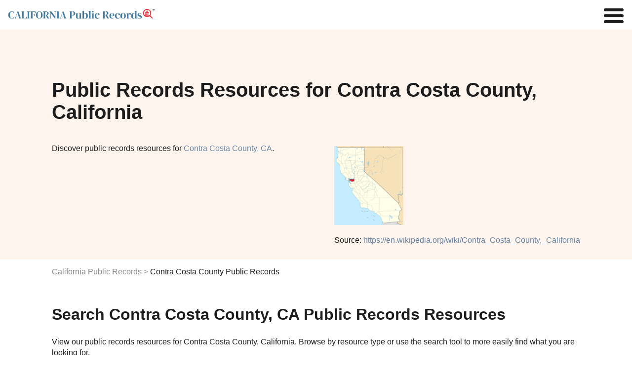

--- FILE ---
content_type: text/html
request_url: https://www.publicrecords.com/california/contra-costa-county/
body_size: 21874
content:
<!DOCTYPE html>
<html lang="en">
    <head>
        <meta charset="UTF-8" />
        <script>
            window.dataLayer = window.dataLayer || [];
            window.dataLayer.push({ event: "dl.init", site: { brand: "Intelius", environment: "production", domain: "publicrecords.com" }, traffic: { campaign: null, source: null, medium: null, content: null, term: null } });
        </script>
        <script>
            (function (w, d, s, l, i) {
                w[l] = w[l] || [];
                w[l].push({ "gtm.start": new Date().getTime(), event: "gtm.js" });
                var f = d.getElementsByTagName(s)[0],
                    j = d.createElement(s),
                    dl = l != "dataLayer" ? "&l=" + l : "";
                j.async = true;
                j.src = "https://www.googletagmanager.com/gtm.js?id=" + i + dl + "";
                f.parentNode.insertBefore(j, f);
            })(window, document, "script", "dataLayer", "GTM-WBM55F9");
        </script>
        <script>
            (function (i, s, o, g, r, a, m) {
                i["GoogleAnalyticsObject"] = r;
                (i[r] =
                    i[r] ||
                    function () {
                        (i[r].q = i[r].q || []).push(arguments);
                    }),
                    (i[r].l = 1 * new Date());
                (a = s.createElement(o)), (m = s.getElementsByTagName(o)[0]);
                a.async = 1;
                a.src = g;
                m.parentNode.insertBefore(a, m);
            })(window, document, "script", "//www.google-analytics.com/analytics.js", "ga");
            ga("create", { trackingId: "", cookieDomain: "auto", name: null });
            ga("send", "pageview");
        </script>
        <title>Contra Costa County Public Records Search</title>
        <meta name="description" content="Search contra costa county Records. Discover contra costa county arrest, court, criminal, inmate, divorce, phone, address, bankruptcy, sex offender, property, and other public records." />

        <link rel="icon" type="image/png" href="/_/images/criminal-records-ico.png" />

        <meta property="og:title" content="Contra Costa County Public Records Search" />
        <meta property="og:description" content="Search public records such as court, criminal, inmate, marriage, divorce, birth, death, phone, address, bankruptcy, sex offender, property, arrest, legal, tax and other state records." />
        <meta property="og:image" content="/_/images/home/premier-search-tool.svg" />

        <meta http-equiv="x-ua-compatible" content="ie=edge" />
        <link rel="shortcut icon" href="/_/images/criminal-records-ico.png" />
        <meta name="viewport" content="width=device-width, initial-scale=1" />
        <meta property="fb:app_id" content="1682932698592804" />
        

        <link rel="preconnect" href="https://fonts.gstatic.com" />
        <link href="https://fonts.googleapis.com/css2?family=Poppins:wght@200;400;600&display=swap" rel="stylesheet" />
            <link rel="canonical" href="https://www.publicrecords.com/california/contra-costa-county/" />
        <style>
			html{font-family:sans-serif;-ms-text-size-adjust:100%;-webkit-text-size-adjust:100%}body{margin:0}article,aside,details,figcaption,figure,footer,header,hgroup,main,menu,nav,section,summary{display:block}audio,canvas,progress,video{display:inline-block;vertical-align:baseline}audio:not([controls]){display:none;height:0}[hidden],template{display:none}a{background-color:transparent}a:active,a:hover{outline:0}abbr[title]{border-bottom:1px dotted}b,strong{font-weight:700}dfn{font-style:italic}h1{font-size:1.5em;margin:.67em 0}mark{background:#ff0;color:#000}small{font-size:80%}sub,sup{font-size:75%;line-height:0;position:relative;vertical-align:baseline}sup{top:-.5em}sub{bottom:-.25em}img{border:0}svg:not(:root){overflow:hidden}figure{margin:1em 40px}hr{box-sizing:content-box;height:0}pre{overflow:auto}code,kbd,pre,samp{font-family:monospace,monospace;font-size:1em}button,input,optgroup,select,textarea{color:inherit;font:inherit;margin:0}button{overflow:visible}button,select{text-transform:none}button,html input[type=button],input[type=reset],input[type=submit]{-webkit-appearance:button;cursor:pointer}button[disabled],html input[disabled]{cursor:default}button::-moz-focus-inner,input::-moz-focus-inner{border:0;padding:0}input{line-height:normal}input[type=checkbox],input[type=radio]{box-sizing:border-box;padding:0}input[type=number]::-webkit-inner-spin-button,input[type=number]::-webkit-outer-spin-button{height:auto}input[type=search]{-webkit-appearance:textfield;box-sizing:content-box}input[type=search]::-webkit-search-cancel-button,input[type=search]::-webkit-search-decoration{-webkit-appearance:none}fieldset{border:1px solid silver;margin:0 2px;padding:.35em .625em .75em}legend{border:0;padding:0}textarea{overflow:auto}optgroup{font-weight:700}table{border-collapse:collapse;border-spacing:0}td,th{padding:0}.container-1100,.theme-container{margin:0 auto;max-width:66.875em;padding:0 1em}.container-1100:after,.container-1100:before,.theme-container:after,.theme-container:before{content:" ";display:table;line-height:0}.container-1100:after,.theme-container:after{clear:both}.row,.theme-row{margin-left:-1em;margin-right:-1em}.row:after,.row:before,.theme-row:after,.theme-row:before{content:" ";display:table;line-height:0}.row:after,.theme-row:after{clear:both}.half,.theme-half{min-height:1px;padding-left:1em;padding-right:1em;box-sizing:border-box}@media (min-width:50em){.half,.theme-half{float:left;width:600%}}.theme-a,a{color:#6986a7;text-decoration:none;transition:color .2s}.theme-body,body{font:100% Poppins,Helvetica,Arial,sans-serif;color:#1d1d1d;-webkit-font-smoothing:antialiased}.theme-p,p{line-height:1.4em}.theme-inputs{-webkit-appearance:none;border-radius:.1875em;box-sizing:border-box;width:100%;height:2.5em;padding:.3125em .9375em;box-shadow:none;border:1px solid #838383;background:#fff;color:#1d1d1d;font:1.125em Poppins,Helvetica,Arial,sans-serif}.theme-inputs:focus{outline:0;box-shadow:0 0 2px 0 #7993b0;border-color:#7993b0}.theme-inputs.error{background:#ffc9c9;box-shadow:0 0 2px 0 #fc0000;border-color:#b00000}.theme-select{-moz-appearance:none;padding:0 .9375em;padding-right:1.388em;background:url(images/ui/arrows-select.png) #fff right .55555em center no-repeat;cursor:pointer}.theme-select:focus{outline:0;box-shadow:0 0 4px 1px #6986a7}.theme-checkbox{display:none}.theme-checkbox+label{position:relative;font:.875em Poppins,Helvetica,Arial,sans-serif;cursor:pointer;padding-left:1.7857em}.theme-checkbox+label:before{content:'';display:block;position:absolute;left:0;top:-4px;height:21px;width:21px;margin-right:5px;background:url(/_/images/ui/checkbox-sprite.png) transparent left bottom no-repeat}.theme-checkbox:checked+label:before{background-position:left top}.theme-radio{display:none}.theme-radio+label{position:relative;font:.875em Poppins,Helvetica,Arial,sans-serif;cursor:pointer;padding:1em;padding-left:2.75em;margin:0}.theme-radio+label:before{content:'';display:block;position:absolute;left:.75em;top:50%;margin-top:-.64285714em;height:1.28571429em;width:1.28571429em;margin-right:.3125em;background:url(/_/images/ui/radio-sprite.png) transparent left bottom no-repeat}.theme-radio:checked+label:before{background-position:left top}.theme-button{-webkit-appearance:none;-webkit-font-smoothing:antialiased;background:#22db94;font:700 1em Poppins,Helvetica,Arial,sans-serif;padding:.815em 2.5em;border-radius:0;border:none;color:#fff;text-transform:uppercase;transition:background-color .2s}.theme-button:hover{background:#38f8ae}.theme-button:active{background:#65fec3;box-shadow:inset 0 0 5px 0 #22db94;outline:0}.theme-button.green:disabled,.theme-button:disabled{background:#bfbfbf;cursor:wait}.theme-button.green:disabled:active,.theme-button.green:disabled:hover,.theme-button:disabled:active,.theme-button:disabled:hover{background:#bfbfbf;box-shadow:none}.theme-button.green{background:#22db94;color:#fff;text-transform:uppercase;font-weight:700}.theme-button.green:hover{background:#42eeac}.theme-button.green:active{background:#65fec3;box-shadow:inset 0 0 5px 0 #22db94}.theme-button.white{background:0 0;border:2px solid #fff;color:#fff}.theme-button.white:hover{background:rgba(255,255,255,.6)}.theme-button.white:active{background:#fff;color:#1d1d1d;box-shadow:none}.theme-controls{position:relative}.theme-form-error{position:absolute;z-index:900;bottom:-2.5em;left:0;background:#ff3131;border-radius:.25em;padding:.25em 10px;color:#fff;font:700 .75em Poppins,Helvetica,Arial,sans-serif;box-shadow:0 1px 3px #1d1d1d}.theme-form-error:before{content:'';display:block;position:absolute;bottom:100%;left:10px;border:5px solid transparent;border-bottom-color:#ff3131}.theme-progress-bar{background-color:#bfbfbf;border:1px solid #8c8c8c;box-sizing:border-box;overflow:hidden}.theme-progress-bar .bar{background-color:#03f3fc;height:100%;border:1px solid #22db94;margin:-1px 0 0 -1px}.theme-header-branding{display:flex;flex-direction:row;justify-content:center;position:relative}@media (max-width:30em){.theme-header-branding{padding:20px 0 20px 15px}}.theme-header-branding #branding-white{width:214px;padding:20px 0 13px 15px}.theme-header-branding #branding-white path{fill:#fff}@media (max-width:30em){.theme-header-branding #branding-white{padding:0}}body,html{overflow-x:hidden}body{position:relative}body.disable-scroll{overflow:hidden;height:100%}header{background:#fff;padding:15px;display:flex;justify-content:space-between;align-items:center}nav{z-index:1}nav a{color:#1d1d1d;font-size:.875em}nav a:hover{color:#19c0ff}@media (min-width:100em){.nav-toggle{display:none}nav ul{list-style-type:none;padding:0}nav>ul{display:flex}nav>ul>li{margin:0 1em}nav>ul>li:hover .nav-dropdown{display:block}nav .nav-tools{display:block;padding:0 3em;font-size:1.5em;color:#e83946;font-weight:700;line-height:.75em;cursor:pointer}nav .nav-dropdown{display:none;background:#fff;position:absolute;padding:1em 2em 1em 1.5em;font-size:.9em;filter:drop-shadow(.25em .25em .25em #f3f4f6);border-radius:.25em}nav .nav-dropdown li{padding:.5em 0}nav .nav-dropdown li#nav-birth-records ::before{background:url(/_/images/ui/birth-records.svg) no-repeat left center;content:"";display:inline-block;filter:invert(1) grayscale(100%);background-size:contain;background-repeat:no-repeat;background-position:center center;padding:.5em;margin-right:.5em}nav .nav-dropdown li#nav-marriage-records ::before{background:url(/_/images/ui/marriage-records.svg) no-repeat left center;content:"";display:inline-block;filter:invert(1) grayscale(100%);background-size:contain;background-repeat:no-repeat;background-position:center center;padding:.5em;margin-right:.5em}nav .nav-dropdown li#nav-death-records ::before{background:url(/_/images/ui/death-records.svg) no-repeat left center;content:"";display:inline-block;filter:invert(1) grayscale(100%);background-size:contain;background-repeat:no-repeat;background-position:center center;padding:.5em;margin-right:.5em}nav .nav-dropdown li#nav-divorce-records ::before{background:url(/_/images/ui/divorce-records.svg) no-repeat left center;content:"";display:inline-block;filter:invert(1) grayscale(100%);background-size:contain;background-repeat:no-repeat;background-position:center center;padding:.5em;margin-right:.5em}nav .nav-dropdown li#nav-genealogy-records ::before{background:url(/_/images/ui/genealogy-records.svg) no-repeat left center;content:"";display:inline-block;filter:invert(1) grayscale(100%);background-size:contain;background-repeat:no-repeat;background-position:center center;padding:.5em;margin-right:.5em}nav .nav-dropdown li#nav-tax-records ::before,nav .nav-dropdown li#nav-tool-tax-records ::before{background:url(/_/images/ui/tax-records.svg) no-repeat left center;content:"";display:inline-block;filter:invert(1) grayscale(100%);background-size:contain;background-repeat:no-repeat;background-position:center center;padding:.5em;margin-right:.5em}nav .nav-dropdown li#nav-foreclosure-records ::before{background:url(/_/images/ui/foreclosure-records.svg) no-repeat left center;content:"";display:inline-block;filter:invert(1) grayscale(100%);background-size:contain;background-repeat:no-repeat;background-position:center center;padding:.5em;margin-right:.5em}nav .nav-dropdown li#nav-land-records ::before{background:url(/_/images/ui/land-records.svg) no-repeat left center;content:"";display:inline-block;filter:invert(1) grayscale(100%);background-size:contain;background-repeat:no-repeat;background-position:center center;padding:.5em;margin-right:.5em}nav .nav-dropdown li#nav-gis-records ::before{background:url(/_/images/ui/gis-records.svg) no-repeat left center;content:"";display:inline-block;filter:invert(1) grayscale(100%);background-size:contain;background-repeat:no-repeat;background-position:center center;padding:.5em;margin-right:.5em}nav .nav-dropdown li#nav-tool-ucc-filings ::before,nav .nav-dropdown li#nav-ucc-filings ::before{background:url(/_/images/ui/ucc-filings.svg) no-repeat left center;content:"";display:inline-block;filter:invert(1) grayscale(100%);background-size:contain;background-repeat:no-repeat;background-position:center center;padding:.5em;margin-right:.5em}nav .nav-dropdown li#nav-census-records ::before{background:url(/_/images/ui/census-records.svg) no-repeat left center;content:"";display:inline-block;filter:invert(1) grayscale(100%);background-size:contain;background-repeat:no-repeat;background-position:center center;padding:.5em;margin-right:.5em}nav .nav-dropdown li#nav-permits-inspections ::before{background:url(/_/images/ui/permits-inspections.svg) no-repeat left center;content:"";display:inline-block;filter:invert(1) grayscale(100%);background-size:contain;background-repeat:no-repeat;background-position:center center;padding:.5em;margin-right:.5em}nav .nav-dropdown li#nav-tool-voter-election-records ::before,nav .nav-dropdown li#nav-voter-election-records ::before{background:url(/_/images/ui/voter-election-records.svg) no-repeat left center;content:"";display:inline-block;filter:invert(1) grayscale(100%);background-size:contain;background-repeat:no-repeat;background-position:center center;padding:.5em;margin-right:.5em}nav .nav-dropdown li#nav-laws-codes ::before{background:url(/_/images/ui/laws-codes.svg) no-repeat left center;content:"";display:inline-block;filter:invert(1) grayscale(100%);background-size:contain;background-repeat:no-repeat;background-position:center center;padding:.5em;margin-right:.5em}nav .nav-dropdown li#nav-unclaimed-property ::before{background:url(/_/images/ui/unclaimed-property.svg) no-repeat left center;content:"";display:inline-block;filter:invert(1) grayscale(100%);background-size:contain;background-repeat:no-repeat;background-position:center center;padding:.5em;margin-right:.5em}nav .nav-dropdown li#nav-bar-associations ::before{background:url(/_/images/ui/bar-associations.svg) no-repeat left center;content:"";display:inline-block;filter:invert(1) grayscale(100%);background-size:contain;background-repeat:no-repeat;background-position:center center;padding:.5em;margin-right:.5em}nav .nav-dropdown li#nav-environmental-health ::before{background:url(/_/images/ui/environmental-health.svg) no-repeat left center;content:"";display:inline-block;filter:invert(1) grayscale(100%);background-size:contain;background-repeat:no-repeat;background-position:center center;padding:.5em;margin-right:.5em}nav .nav-dropdown li#nav-bids ::before{background:url(/_/images/ui/bids.svg) no-repeat left center;content:"";display:inline-block;filter:invert(1) grayscale(100%);background-size:contain;background-repeat:no-repeat;background-position:center center;padding:.5em;margin-right:.5em}nav .nav-dropdown li#nav-meeting-minutes ::before{background:url(/_/images/ui/meeting-minutes.svg) no-repeat left center;content:"";display:inline-block;filter:invert(1) grayscale(100%);background-size:contain;background-repeat:no-repeat;background-position:center center;padding:.5em;margin-right:.5em}nav .nav-dropdown li#nav-vehicle-records ::before{background:url(/_/images/ui/vehicle-records.svg) no-repeat left center;content:"";display:inline-block;filter:invert(1) grayscale(100%);background-size:contain;background-repeat:no-repeat;background-position:center center;padding:.5em;margin-right:.5em}nav .nav-dropdown li#nav-business-licenses ::before{background:url(/_/images/ui/business-licenses.svg) no-repeat left center;content:"";display:inline-block;filter:invert(1) grayscale(100%);background-size:contain;background-repeat:no-repeat;background-position:center center;padding:.5em;margin-right:.5em}nav .nav-dropdown li#nav-contractor-licenses ::before,nav .nav-dropdown li#nav-tool-contractor-licenses ::before{background:url(/_/images/ui/contractor-licenses.svg) no-repeat left center;content:"";display:inline-block;filter:invert(1) grayscale(100%);background-size:contain;background-repeat:no-repeat;background-position:center center;padding:.5em;margin-right:.5em}nav .nav-dropdown li#nav-professional-licenses ::before,nav .nav-dropdown li#nav-tool-professional-licenses ::before{background:url(/_/images/ui/professional-licenses.svg) no-repeat left center;content:"";display:inline-block;filter:invert(1) grayscale(100%);background-size:contain;background-repeat:no-repeat;background-position:center center;padding:.5em;margin-right:.5em}nav .nav-dropdown li#nav-employment-records ::before{background:url(/_/images/ui/employment-records.svg) no-repeat left center;content:"";display:inline-block;filter:invert(1) grayscale(100%);background-size:contain;background-repeat:no-repeat;background-position:center center;padding:.5em;margin-right:.5em}nav .nav-dropdown li#nav-government-jobs ::before{background:url(/_/images/ui/government-jobs.svg) no-repeat left center;content:"";display:inline-block;filter:invert(1) grayscale(100%);background-size:contain;background-repeat:no-repeat;background-position:center center;padding:.5em;margin-right:.5em}nav .nav-dropdown li#nav-tool-warrants ::before,nav .nav-dropdown li#nav-warrants ::before{background:url(/_/images/ui/warrants.svg) no-repeat left center;content:"";display:inline-block;filter:invert(1) grayscale(100%);background-size:contain;background-repeat:no-repeat;background-position:center center;padding:.5em;margin-right:.5em}nav .nav-dropdown li#nav-court-records ::before{background:url(/_/images/ui/court-records.svg) no-repeat left center;content:"";display:inline-block;filter:invert(1) grayscale(100%);background-size:contain;background-repeat:no-repeat;background-position:center center;padding:.5em;margin-right:.5em}nav .nav-dropdown li#nav-crime-data ::before,nav .nav-dropdown li#nav-tool-arrest-record ::before{background:url(/_/images/ui/crime-data.svg) no-repeat left center;content:"";display:inline-block;filter:invert(1) grayscale(100%);background-size:contain;background-repeat:no-repeat;background-position:center center;padding:.5em;margin-right:.5em}nav .nav-dropdown li#nav-inmate-records ::before,nav .nav-dropdown li#nav-tool-inmate-records ::before{background:url(/_/images/ui/inmate-records.svg) no-repeat left center;content:"";display:inline-block;filter:invert(1) grayscale(100%);background-size:contain;background-repeat:no-repeat;background-position:center center;padding:.5em;margin-right:.5em}nav .nav-dropdown li#nav-sex-offender-records ::before,nav .nav-dropdown li#nav-tool-sex-offender-records ::before{background:url(/_/images/ui/sex-offender-records.svg) no-repeat left center;content:"";display:inline-block;filter:invert(1) grayscale(100%);background-size:contain;background-repeat:no-repeat;background-position:center center;padding:.5em;margin-right:.5em}nav .nav-dropdown li#nav-traffic-camera-reports ::before{background:url(/_/images/ui/traffic-camera-reports.svg) no-repeat left center;content:"";display:inline-block;filter:invert(1) grayscale(100%);background-size:contain;background-repeat:no-repeat;background-position:center center;padding:.5em;margin-right:.5em}}@media (max-width:100em){nav{display:none;position:fixed;top:0;left:0;width:100%;height:100%;background:#fff;overflow:scroll}nav.open{display:block}nav ul{list-style-type:none}nav li{margin:.5em 1em}.nav-toggle{display:none;position:fixed;top:.125em;right:.125em;margin:0;padding:0;width:40px;height:30px;position:relative;transform:rotate(0);transition:.5s ease-in-out;cursor:pointer;z-index:1}.nav-toggle span{display:block;position:absolute;height:6px;width:100%;background:#1d1d1d;border-radius:9px;opacity:1;left:0;transform:rotate(0);transition:.25s ease-in-out}.nav-toggle span:nth-child(1){top:0;transform-origin:left center}.nav-toggle span:nth-child(2){top:12px;transform-origin:left center}.nav-toggle span:nth-child(3){top:24px;transform-origin:left center}.nav-toggle.open span:nth-child(1){transform:rotate(45deg);top:-2px;left:6px}.nav-toggle.open span:nth-child(2){width:0%;opacity:0}.nav-toggle.open span:nth-child(3){transform:rotate(-45deg);top:26px;left:5px}}@media (max-width:100em) and (max-width:100em){.nav-toggle{display:block}}footer{position:relative;background:#ebf2f9;padding:3em 0;margin-top:3em}footer h2{margin:0 0 1em}footer .footer-list{margin:2em 0;padding-top:1em;border-top:1px solid #bfbfbf}footer .footer-list .footer-list-item{margin:1em 0;display:inline-block;width:100%}@media (max-width:50em){footer .footer-list .footer-list-item{display:block}}footer .footer-list a{color:#1d1d1d;font-weight:800}footer .footer-list a:hover{color:#848484}footer .footer-list ul{list-style-type:none;padding:0}footer .footer-list ul li{margin:.25em;box-sizing:border-box;font-size:.875em}footer .heading-link{text-decoration:underline}footer #bottom-branding{display:flex;justify-content:space-between;font-size:.5em}@media (max-width:30em){footer #bottom-branding{display:block}}@media (max-width:30em){footer #bottom-branding svg{display:block;margin:0 auto 15px}}footer #bottom-branding p{margin:5px 0 0}@media (max-width:30em){footer #bottom-branding p{text-align:center;margin:0}}#hero{background:#fdf4ed;padding:100px 0 60px}@media (max-width:30em){#hero{padding:50px 0}}#hero .hero-copy h1{margin:0 auto 1em;color:#1d1d1d;font-weight:700;font-size:2.5em}#hero .hero-copy h2{margin:0 auto 2em;color:#1d1d1d;font-weight:400;font-size:1em}#hero .hero-image{float:right;margin:-2em 0 -3em}@media (max-width:68.75em){#hero .hero-image{float:none;margin:1em 0}}#hero .hero-image img{max-width:16em;max-height:10em}.flex{display:flex}.flex img{max-width:100%}.flex>div{flex:1;width:50%}.flex>div:first-child{padding-right:1em!important}@media (max-width:50em){.flex{display:block}.flex>div{width:100%!important;padding-right:0!important}}body{font-family:Lato,sans-serif}h1{font-size:2.5em;font-weight:400}h2{font-weight:700;font-size:2em}h3{font-size:1.5em}h4{font-size:1.25em}.center{text-align:center}.capitalize{text-transform:capitalize}.hide{display:none!important}.disclaimer{color:#848484;font-size:.8em}.content-section{padding:1em 0}.content-section p{white-space:pre-wrap}.content-section h2+p{margin-top:1em}@media (max-width:50em){.content-section p{margin:0}}.breadcrumbs{margin-top:1em;margin-bottom:1em;padding:0;list-style:none;display:flex}.breadcrumbs li:not(:first-child):before{content:">";color:#848484;margin:0 .25em}.breadcrumbs li a{color:#848484}.breadcrumbs li a:hover{text-decoration:underline}@media (max-width:50em){.breadcrumbs{display:block}}.named-list span{color:#848484}.named-list .list-item{margin:.25em 0}.named-list .list-item a{line-break:anywhere}.search-publicrecords{margin-top:2em}.col-wrapper{display:flex;justify-content:space-between}@media (min-width:50em){.col-wrapper div[class^=col-]:nth-child(2){margin-left:2em}}.col-wrapper .col-1{width:16.6%}.col-wrapper .col-2{width:33.3%}.col-wrapper .col-3{width:50%}.col-wrapper .col-4{width:66.6%}.col-wrapper .col-4 p{width:90%;white-space:pre-wrap}@media (max-width:30em){.col-wrapper .col-4 p{width:100%!important}}.col-wrapper .col-5{width:83.3%}@media (max-width:50em){.col-wrapper{flex-direction:column}.col-wrapper .col-1,.col-wrapper .col-2,.col-wrapper .col-3,.col-wrapper .col-4,.col-wrapper .col-5{width:100%}}.column-count-6{column-count:6;column-gap:1em}@media (max-width:50em){.column-count-6{column-count:2}}.column-count-3{column-count:3;column-gap:1em}@media (max-width:50em){.column-count-3{column-count:1}}.grid{display:grid;grid-template-columns:repeat(5,1fr);gap:2em}@media (max-width:50em){.grid{grid-template-columns:repeat(2,1fr)}}.table-wrapper{position:relative;overflow:auto;padding:1em 0}.table-wrapper table{margin-top:2em;width:100%;border:1px solid #e1e1e1}.table-wrapper table td,.table-wrapper table th{padding:1em;text-align:left;border:1px solid #e1e1e1}.table-wrapper table td span,.table-wrapper table th span{display:none}.table-wrapper table thead{background:#dee1e6}.table-wrapper table tbody tr:nth-child(odd):not(.hide){background:#f3f4f6}.table-wrapper table img{width:4em;height:auto}.table-wrapper .image-link:hover{text-decoration:none;opacity:.8}@media (max-width:50em){.table-wrapper table thead{display:none}.table-wrapper table tr{padding:1em;display:block;border:none}.table-wrapper table td{display:block;border:none;padding:.5em 0}.table-wrapper table td span{display:inline-block;font-weight:800}}.table-wrapper-plain{position:relative;overflow:auto}.table-wrapper-plain table{width:100%;border:1px solid #e1e1e1}.table-wrapper-plain table td,.table-wrapper-plain table th{padding:1em;text-align:left;border:1px solid #e1e1e1}.table-wrapper-plain table td span,.table-wrapper-plain table th span{display:none}.table-wrapper-plain table img{width:3em;height:auto}.table-wrapper-plain .image-link:hover{text-decoration:none;opacity:.8}@media (max-width:50em){.table-wrapper-plain table th{border:none;padding:0}.table-wrapper-plain table tr{padding:1em;display:block;border:none}.table-wrapper-plain table td{display:table-row;border:none}.table-wrapper-plain table td span{display:inline-block;font-weight:800}}.col-list{margin-top:2em}.col-list .col-list-item{margin:0 0 .5em 0;text-transform:capitalize}.record-subtype-list .record-subtype-list-item{text-align:center}.record-subtype-list .record-subtype-list-item a{display:block;color:#1d1d1d;font-weight:800;font-size:.75em}.record-subtype-list .record-subtype-list-item a:hover{opacity:.75}.record-subtype-list .record-subtype-list-item span{display:block}.record-subtype-list .record-subtype-list-item .img-wrapper{background:#fbf4ee;padding:4em 2em;margin-bottom:1em}.record-subtype-list .record-subtype-list-item .column-item img{max-height:3em;max-width:100%}.modal-overlay{opacity:.85;background-color:#1d1d1d;display:none;height:100%;left:0;position:fixed;top:0;width:100%;z-index:1000}.modal-container{background-color:transparent!important;overflow:auto;-webkit-overflow-scrolling:touch;display:none;height:100%;left:0;position:fixed;top:0;width:100%;z-index:1001}.modal-wrapper{opacity:0;background-color:#fff;display:block;margin:auto;position:relative;width:99%;box-shadow:0 1px 3px 1px #373737}@media (max-width:30em){.modal-wrapper{margin-top:0!important}}#warning-modal{background-color:#fff;box-sizing:border-box;padding:0;width:800px}@media (max-width:30em){#warning-modal{width:100%}}#warning-modal ul{text-align:left;padding:1.4em}#warning-modal ul li{text-align:left;margin-bottom:3px;list-style:none}#warning-modal h2{display:block;text-transform:none;padding:10px 0;background:#6986a7;border:0;text-align:center;color:#fff;line-height:1.5em;font-weight:700;margin:0 0 20px}@media (max-width:30em){#warning-modal h2{margin:0 0 .65em}}#warning-modal p{margin-left:1.4286em;margin-right:1.4286em;text-align:left}#warning-modal p.intro{font:400 1em Poppins,Helvetica,Arial,sans-serif;margin-top:0;padding-bottom:20px;border-bottom:3px solid #e3e3e3}#warning-modal p a{color:#1d1d1d;text-decoration:underline}#warning-modal .secure{overflow:hidden;margin:0 -1em}#warning-modal .secure p{text-align:center;font-size:18px;max-width:500px;margin:5px auto 1em}@media (max-width:30em){#warning-modal .secure p{font-size:16px;padding:0 1em}}#warning-modal .secure .overlay-inner{overflow:hidden;max-width:400px;margin:10px auto 30px}#warning-modal .secure .overlay-inner p{font-size:14px;text-align:center;margin:0 auto;line-height:1.4em;width:70%}#warning-modal .secure .overlay-inner p span{color:#3489c9}#warning-modal .secure .overlay-inner .verify{position:relative;width:40%;margin:0 auto;border:1px solid #22db94;padding:20px;cursor:pointer;background:#fff;border-radius:3px;transition:background .3s;text-align:center}#warning-modal .secure .overlay-inner .verify:hover{background:#fdfffe}#warning-modal .secure .overlay-inner .verify #checkbox{position:absolute;top:50%;left:10px;transform:translateY(-50%);height:20px;width:20px;background:url(/_/images/home/checkbox-unchecked.png) 0 0 no-repeat}#warning-modal .secure .overlay-inner .verify #checkbox.checked-box{background:url(/_/images/home/checkbox-checked.png) 0 0 no-repeat}#warning-modal .secure .overlay-inner .verify .squaredFour img{width:35px;height:35px;position:absolute;top:12px;right:20px}#warning-modal .secure .overlay-inner .verify .squaredFour img.blue-shield{opacity:0}#warning-modal .secure .overlay-inner .verify .squaredFour img.green-shield{opacity:0}#warning-modal .secure .overlay-inner .verify .squaredFour #security-check{display:inline}#warning-modal .secure .overlay-inner .verify .squaredFour #security-check.inside-copy{position:relative;left:-1em;text-transform:uppercase;font-weight:700;top:-3px;text-align:left}#warning-modal .secure .overlay-inner .verify .squaredFour #security-check .check-wrapper{display:none;width:20px;position:absolute;top:20px;right:28px;z-index:999}#warning-modal .secure .overlay-inner .verify .squaredFour #security-check .checkmark{width:20px;height:20px;stroke:#fff;stroke-dashoffset:100;stroke-dasharray:60;animation:dash 2s ease-out forwards}@keyframes dash{0%{stroke-dashoffset:100}100%{stroke-dashoffset:0}}#warning-modal .secure .overlay-inner .verify .squaredFour label{width:0;height:20px;cursor:pointer;float:left;margin-right:0;background:0 0}#warning-modal .secure .overlay-inner .verify .squaredFour input[type=checkbox]{display:none}#warning-modal button{text-align:center;margin:20px auto 0;box-shadow:0 2px 5px 0 rgba(0,0,0,.62)}		</style>
		<link href="/_/css/_partials/articles.css" rel="stylesheet" type="text/css" />
        <link href="/_/css/_partials/tables-search-pagination.css" rel="stylesheet" type="text/css" />
        <link href="/_/css/_partials/charts.css" rel="stylesheet" type="text/css" />
        <script type="application/ld+json">

            {
                "@context": "http://schema.org",
                "@graph": [
                    {
                        "@context": "http://schema.org",
                        "@type": "State",
                        "name": "California"
                    },
                    {
                        "@context": "http://schema.org",
                        "@type": "WebPage",
                        "name": "Contra Costa County, California Public Records Search | PublicRecords.com",
                        "url": "https://www.publicrecords.com/california/contra-costa-county/",
                        "description": "Looking for public records in Contra Costa County? Find comprehensive and reliable public records in Contra Costa County, California at PublicRecords.com. Start your search now!"
                    },
                    {
                        "@type": "ItemPage",
                        "name": "Alameda County, CA Public Records - Adjoining County",
                        "url": "https://www.publicrecords.com/california/alameda-county/",
                        "description": "Search for Alameda County, CA public records in California using PublicRecords.com"
                    },
                    {
                        "@type": "ItemPage",
                        "name": "Marin County, CA Public Records - Adjoining County",
                        "url": "https://www.publicrecords.com/california/marin-county/",
                        "description": "Search for Marin County, CA public records in California using PublicRecords.com"
                    },
                    {
                        "@type": "ItemPage",
                        "name": "Sacramento County, CA Public Records - Adjoining County",
                        "url": "https://www.publicrecords.com/california/sacramento-county/",
                        "description": "Search for Sacramento County, CA public records in California using PublicRecords.com"
                    },
                    {
                        "@type": "ItemPage",
                        "name": "San Joaquin County, CA Public Records - Adjoining County",
                        "url": "https://www.publicrecords.com/california/san-joaquin-county/",
                        "description": "Search for San Joaquin County, CA public records in California using PublicRecords.com"
                    },
                    {
                        "@type": "ItemPage",
                        "name": "Solano County, CA Public Records - Adjoining County",
                        "url": "https://www.publicrecords.com/california/solano-county/",
                        "description": "Search for Solano County, CA public records in California using PublicRecords.com"
                    },
                    {
                        "@type": "GovernmentOrganization",
                        "name": " Government Offices",
                        "url": "https://www.publicrecords.com/california/contra-costa-county/",
                        "subOrganization": [
                            {
                                "@type": "GovernmentOffice",
                                "name": "Contra Costa County Superior Court - Martinez",
                                "address": {
                                    "@type": "PostalAddress",
                                    "streetAddress": "A.F. Bray Building 1020 Ward Street Martinez",
                                    "addressLocality": "CA 94553",
                                    "addressRegion": "California",
                                    "postalCode": ""
                                },
                                "telephone": "(925)-875-7800",
                                "image": "https:&#x2F;&#x2F;storage.googleapis.com&#x2F;seo-cdn&#x2F;public-records&#x2F;contra-costa-county-superior-court-martinez.jpg"
                            },
                            {
                                "@type": "GovernmentOffice",
                                "name": "Contra Costa County Clerk and Recorder",
                                "address": {
                                    "@type": "PostalAddress",
                                    "streetAddress": "555 Escobar St. Martinez",
                                    "addressLocality": "CA 94553",
                                    "addressRegion": "California",
                                    "postalCode": ""
                                },
                                "telephone": "(925)-335-7900",
                                "image": "https:&#x2F;&#x2F;richmondstandard.com&#x2F;wp-content&#x2F;uploads&#x2F;2021&#x2F;09&#x2F;ContraCostaClerkRecorder-SteveWeirBuilding.CountyPhoto-e1632504305516.png"
                            },
                            {
                                "@type": "GovernmentOffice",
                                "name": "The County Clerk Recorders Office",
                                "address": {
                                    "@type": "PostalAddress",
                                    "streetAddress": "555 Escobar Street Martinez",
                                    "addressLocality": "California",
                                    "addressRegion": "California",
                                    "postalCode": "94553"
                                },
                                "telephone": "(925)-335-7900",
                                "image": "https:&#x2F;&#x2F;storage.googleapis.com&#x2F;seo-cdn&#x2F;public-records&#x2F;the-county-clerk-recorders-office.jpg"
                            },
                            {
                                "@type": "GovernmentOffice",
                                "name": "Oakley City Clerk",
                                "address": {
                                    "@type": "PostalAddress",
                                    "streetAddress": "555 Escobar St",
                                    "addressLocality": "Martinez",
                                    "addressRegion": "California",
                                    "postalCode": "94553"
                                },
                                "telephone": "(925)-335-7900",
                                "image": "https:&#x2F;&#x2F;storage.googleapis.com&#x2F;seo-cdn&#x2F;public-records&#x2F;oakley-city-clerk.jpg"
                            },
                            {
                                "@type": "GovernmentOffice",
                                "name": "Contra Costa County District Attorney Office",
                                "address": {
                                    "@type": "PostalAddress",
                                    "streetAddress": "10 Douglas Dr #130",
                                    "addressLocality": "Martinez",
                                    "addressRegion": "California",
                                    "postalCode": "94553"
                                },
                                "telephone": "(925)-957-8540",
                                "image": "https:&#x2F;&#x2F;storage.googleapis.com&#x2F;seo-cdn&#x2F;public-records&#x2F;contra-costa-county-district-attorney-office.jpg"
                            },
                            {
                                "@type": "GovernmentOffice",
                                "name": "Contra Costa County Sheriff&#39;s Office",
                                "address": {
                                    "@type": "PostalAddress",
                                    "streetAddress": "651 Pine Street Martinez",
                                    "addressLocality": "California",
                                    "addressRegion": "California",
                                    "postalCode": "94553"
                                },
                                "telephone": "(925)-313-1180",
                                "image": "https:&#x2F;&#x2F;storage.googleapis.com&#x2F;seo-cdn&#x2F;public-records&#x2F;contra-costa-county-sheriffs-office.jpg"
                            },
                            {
                                "@type": "GovernmentOffice",
                                "name": "City of Brentwood Police Department",
                                "address": {
                                    "@type": "PostalAddress",
                                    "streetAddress": "9100 Brentwood Blvd.",
                                    "addressLocality": "Brentwood",
                                    "addressRegion": "California",
                                    "postalCode": "94513"
                                },
                                "telephone": "(925)-634-6911",
                                "image": "https:&#x2F;&#x2F;storage.googleapis.com&#x2F;seo-cdn&#x2F;public-records&#x2F;city-of-brentwood-police-department.jpg"
                            },
                            {
                                "@type": "GovernmentOffice",
                                "name": "City of Richmond Police Department",
                                "address": {
                                    "@type": "PostalAddress",
                                    "streetAddress": "1701 Regatta Blvd.",
                                    "addressLocality": "Richmond",
                                    "addressRegion": "California",
                                    "postalCode": "94804"
                                },
                                "telephone": "(510)-233-1214",
                                "image": "https:&#x2F;&#x2F;storage.googleapis.com&#x2F;seo-cdn&#x2F;public-records&#x2F;city-of-richmond-police-department.jpg"
                            },
                            {
                                "@type": "GovernmentOffice",
                                "name": "Contra Costa County Treasurer and Tax Collector Contra Costa County Finance Building, Suite",
                                "address": {
                                    "@type": "PostalAddress",
                                    "streetAddress": "625 Court Street",
                                    "addressLocality": "Martinez",
                                    "addressRegion": "California",
                                    "postalCode": "94553"
                                },
                                "telephone": "(925)-957-5280 (877)-957-5280",
                                "image": "https:&#x2F;&#x2F;storage.googleapis.com&#x2F;seo-cdn&#x2F;public-records&#x2F;contra-costa-county-treasurer-and-tax-collector-contra-costa-county-finance-building-suite.jpg"
                            },
                            {
                                "@type": "GovernmentOffice",
                                "name": "Contra Costa County Jail - Martinez Detention Facility",
                                "address": {
                                    "@type": "PostalAddress",
                                    "streetAddress": "901 Court St",
                                    "addressLocality": "Martinez",
                                    "addressRegion": "California",
                                    "postalCode": "94553"
                                },
                                "telephone": "(925)-335-4600",
                                "image": "https:&#x2F;&#x2F;storage.googleapis.com&#x2F;seo-cdn&#x2F;public-records&#x2F;contra-costa-county-jail-martinez-detention-facility.jpg"
                            },
                            {
                                "@type": "GovernmentOffice",
                                "name": "Contra Costa Water District Seminary Reservoir &amp; Pump Station",
                                "address": {
                                    "@type": "PostalAddress",
                                    "streetAddress": "Marsh Creek Rd",
                                    "addressLocality": "Clayton",
                                    "addressRegion": "California",
                                    "postalCode": "94517"
                                },
                                "telephone": "(925)-688-8000",
                                "image": "https:&#x2F;&#x2F;storage.googleapis.com&#x2F;seo-cdn&#x2F;public-records&#x2F;contra-costa-water-district-seminary-reservoir-&amp;-pump-station.jpg"
                            },
                            {
                                "@type": "GovernmentOffice",
                                "name": "Contra Costa County Human Resources",
                                "address": {
                                    "@type": "PostalAddress",
                                    "streetAddress": "1025 Escobar St",
                                    "addressLocality": "Martinez",
                                    "addressRegion": "California",
                                    "postalCode": "94553"
                                },
                                "telephone": "(925)-655-2100",
                                "image": "https:&#x2F;&#x2F;storage.googleapis.com&#x2F;seo-cdn&#x2F;public-records&#x2F;contra-costa-county-human-resources.jpg"
                            },
                            {
                                "@type": "GovernmentOffice",
                                "name": "David Del Simone Memorial Law Library (branch of) Contra Costa County Law Library",
                                "address": {
                                    "@type": "PostalAddress",
                                    "streetAddress": "100 37th St #237",
                                    "addressLocality": "Richmond",
                                    "addressRegion": "California",
                                    "postalCode": "94805"
                                },
                                "telephone": "(510)-374-3019",
                                "image": "https:&#x2F;&#x2F;storage.googleapis.com&#x2F;seo-cdn&#x2F;public-records&#x2F;david-del-simone-memorial-law-library-(branch-of)-contra-costa-county-law-library.jpg"
                            },
                            {
                                "@type": "GovernmentOffice",
                                "name": "Contra Costa County Historical Society",
                                "address": {
                                    "@type": "PostalAddress",
                                    "streetAddress": "724 Escobar St",
                                    "addressLocality": "Martinez",
                                    "addressRegion": "California",
                                    "postalCode": "94553"
                                },
                                "telephone": "(925)-229-1042",
                                "image": "https:&#x2F;&#x2F;storage.googleapis.com&#x2F;seo-cdn&#x2F;public-records&#x2F;contra-costa-county-historical-society.jpg"
                            },
                            {
                                "@type": "GovernmentOffice",
                                "name": "Contra Costa County Bar Association",
                                "address": {
                                    "@type": "PostalAddress",
                                    "streetAddress": "2300 Clayton Rd",
                                    "addressLocality": "Concord",
                                    "addressRegion": "California",
                                    "postalCode": "94520"
                                },
                                "telephone": "(925)-825-5700",
                                "image": "https:&#x2F;&#x2F;storage.googleapis.com&#x2F;seo-cdn&#x2F;public-records&#x2F;contra-costa-county-bar-association.jpg"
                            }
                        ]
                    }
                ] 
            }
                    </script>
    </head>
    <body>
        <noscript><iframe src="https://www.googletagmanager.com/ns.html?id=GTM-WBM55F9" height="0" width="0" style="display: none; visibility: hidden;"></iframe></noscript>

        <!-- HEADER -->
        <header>
            <a href="/" class="header-branding">
            <img src="https:&#x2F;&#x2F;storage.googleapis.com&#x2F;seo-cdn&#x2F;public-records&#x2F;California-public-records.png" alt="california.publicrecords.com Logo" width="300" onError="this.onerror=null;this.style.display='none'"  loading="lazy" />
            </a>

            <nav role="navigation">
                <ul class="nav">
                        <li>
                            <a href="/california/vital-records/">Vital Records</a>
                            <ul class="nav-dropdown">
                                    <li id="nav-birth-records">
                                        <a href="/california/vital-records/birth-records/">Birth Records</a>
                                    </li>
                                    <li id="nav-marriage-records">
                                        <a href="/california/vital-records/marriage-records/">Marriage Records</a>
                                    </li>
                                    <li id="nav-death-records">
                                        <a href="/california/vital-records/death-records/">Death Records</a>
                                    </li>
                                    <li id="nav-divorce-records">
                                        <a href="/california/vital-records/divorce-records/">Divorce Records</a>
                                    </li>
                                    <li id="nav-genealogy-records">
                                        <a href="/california/vital-records/genealogy-records/">Genealogy Records</a>
                                    </li>
                            </ul>    
                        </li>
                        <li>
                            <a href="/california/property-records/">Property Records</a>
                            <ul class="nav-dropdown">
                                    <li id="nav-tax-records">
                                        <a href="/california/property-records/tax-records/">Property Tax Records</a>
                                    </li>
                                    <li id="nav-foreclosure-records">
                                        <a href="/california/property-records/foreclosure-records/">Foreclosure Records</a>
                                    </li>
                                    <li id="nav-land-records">
                                        <a href="/california/property-records/land-records/">Land Records</a>
                                    </li>
                                    <li id="nav-gis-records">
                                        <a href="/california/property-records/gis-records/">GIS Records</a>
                                    </li>
                                    <li id="nav-ucc-filings">
                                        <a href="/california/property-records/ucc-filings/">UCC Filings Search</a>
                                    </li>
                            </ul>    
                        </li>
                        <li>
                            <a href="/california/legal-government-records/">Government Records</a>
                            <ul class="nav-dropdown">
                                    <li id="nav-unclaimed-property">
                                        <a href="/california/legal-government-records/unclaimed-property/">Unclaimed Property</a>
                                    </li>
                                    <li id="nav-census-records">
                                        <a href="/california/legal-government-records/census-records/">Census Records</a>
                                    </li>
                                    <li id="nav-permits-inspections">
                                        <a href="/california/legal-government-records/permits-inspections/">Permits &amp; Inspections</a>
                                    </li>
                                    <li id="nav-voter-election-records">
                                        <a href="/california/legal-government-records/voter-election-records/">Voter &amp; Election Records</a>
                                    </li>
                                    <li id="nav-laws-codes">
                                        <a href="/california/legal-government-records/laws-codes/">Laws &amp; Codes</a>
                                    </li>
                                    <li id="nav-bar-associations">
                                        <a href="/california/legal-government-records/bar-associations/">Bar Associations</a>
                                    </li>
                                    <li id="nav-environmental-health">
                                        <a href="/california/legal-government-records/environmental-health/">Environmental Health</a>
                                    </li>
                                    <li id="nav-bids">
                                        <a href="/california/legal-government-records/bids/">State Bids</a>
                                    </li>
                                    <li id="nav-meeting-minutes">
                                        <a href="/california/legal-government-records/meeting-minutes/">Meeting Minutes</a>
                                    </li>
                                    <li id="nav-vehicle-records">
                                        <a href="/california/legal-government-records/vehicle-records/">Motor Vehicle Records</a>
                                    </li>
                            </ul>    
                        </li>
                        <li>
                            <a href="/california/business-license-records/">Business Records</a>
                            <ul class="nav-dropdown">
                                    <li id="nav-business-licenses">
                                        <a href="/california/business-license-records/business-licenses/">Business Licenses</a>
                                    </li>
                                    <li id="nav-contractor-licenses">
                                        <a href="/california/business-license-records/contractor-licenses/">Contractor Licenses</a>
                                    </li>
                                    <li id="nav-professional-licenses">
                                        <a href="/california/business-license-records/professional-licenses/">Professional Licenses</a>
                                    </li>
                            </ul>    
                        </li>
                        <li>
                            <a href="/california/workforce-records/">Gov. Offices &amp; Employee Records</a>
                            <ul class="nav-dropdown">
                                    <li id="nav-employment-records">
                                        <a href="/california/workforce-records/employment-records/">Employment Records</a>
                                    </li>
                                    <li id="nav-government-jobs">
                                        <a href="/california/workforce-records/government-jobs/">Goverment Jobs</a>
                                    </li>
                            </ul>    
                        </li>
                        <li>
                            <a href="/california/criminal-records/">Criminal &amp; Traffic Records</a>
                            <ul class="nav-dropdown">
                                    <li id="nav-warrants">
                                        <a href="/california/criminal-records/warrants/">Warrants</a>
                                    </li>
                                    <li id="nav-court-records">
                                        <a href="/california/criminal-records/court-records/">Court Records</a>
                                    </li>
                                    <li id="nav-crime-data">
                                        <a href="/california/criminal-records/crime-data/">Crime Data</a>
                                    </li>
                                    <li id="nav-inmate-records">
                                        <a href="/california/criminal-records/inmate-records/">Inmate Records</a>
                                    </li>
                                    <li id="nav-sex-offender-records">
                                        <a href="/california/criminal-records/sex-offender-records/">Sex Offender Registry</a>
                                    </li>
                                    <li id="nav-traffic-camera-reports">
                                        <a href="/california/criminal-records/traffic-camera-reports/">Traffic Cameras</a>
                                    </li>
                            </ul>    
                        </li>
                    <li>
                        <span class="nav-tools">Tools</span>
                        <ul class="nav-dropdown">
                            <li id="nav-tool-tax-records">
                                <a href="/california/property-records/">Property Owner Records</a>
                            </li>
                            <li id="nav-tool-contractor-licenses">
                                <a href="/california/business-license-records/contractor-licenses/">Contractor License Records</a>
                            </li>
                            <li id="nav-tool-inmate-records">
                                <a href="/california/criminal-records/inmate-records/">Inmate Records</a>
                            </li>
                            <li id="nav-tool-professional-licenses">
                                <a href="/california/business-license-records/professional-licenses/">Professional License Records</a>
                            </li>
                            <li id="nav-tool-sex-offender-records">
                                <a href="/california/criminal-records/sex-offender-records/">Sex Offender Lookup</a>
                            </li>
                            <li id="nav-tool-ucc-filings">
                                <a href="/california/property-records/ucc-filings/">UCC Records</a>
                            </li>
                            <li id="nav-tool-voter-election-records">
                                <a href="/california/legal-government-records/voter-election-records/">Voter Registration Records</a>
                            </li>
                            <li id="nav-tool-warrants">
                                <a href="/california/criminal-records/warrants/">Warrant Records</a>
                            </li>
                        </ul>
                    </li>
                </ul>
            </nav>

            <div class="nav-toggle">
                <span></span>
                <span></span>
                <span></span>
            </div>
        </header>
        <!-- END HEADER -->
        <section id="hero">
            <div class="container-1100">
                <div class="hero-copy">
                    <h1>Public Records Resources for Contra Costa County, California</h1>
                    <p>Discover public records resources for <a href="https://www.contracosta.ca.gov/" target="_blank">Contra Costa County, CA</a>.</p>
                </div>
                <div class="hero-image">
                        <img class="sidebar-img" src="https:&#x2F;&#x2F;storage.googleapis.com&#x2F;seo-cdn&#x2F;public-records&#x2F;california-contra-costa-county-county-map.jpg" alt="Map Of California Highlighting Contra Costa County" onError="this.onerror=null;this.style.display='none'" />
                        <p>
                            Source: <a target="_blank" rel="noopener noreferrer" href="https:&#x2F;&#x2F;en.wikipedia.org&#x2F;wiki&#x2F;Contra_Costa_County,_California">https:&#x2F;&#x2F;en.wikipedia.org&#x2F;wiki&#x2F;Contra_Costa_County,_California</a>
                        </p>
                </div>
            </div>
        </section>

        <div class="container-1100">
            <ul class="breadcrumbs">
                <li><a href="/california/">California Public Records</a></li>
                <li>Contra Costa County Public Records</li>
            </ul>

            <div class="content-section">
                <h2>Search Contra Costa County, CA Public Records Resources</h2> 
                <p>View our public records resources for Contra Costa County, California. Browse by resource type or use the search tool to more easily find what you are looking for.</p>

                <div class="table-wrapper">
                    <div class="table-search-wrapper">
						<div class="table-search-form">
							<input type="text" placeholder="Search...">
							<img src="/_/images/ui/cr-mag.svg" alt="Search" class="search-icon" onError="this.onerror=null;this.style.display='none'" loading="lazy" />
						</div>
					</div>
					<table class="table-data">
						<thead>
							<th>Resource Types</th>
							<th>Resource</th>
                            <th>About This Resource</th>
                        </thead>
                        <tbody>
                                <tr>
                                    <td class="capitalize">laws codes</td>
                                    <td>
                                        <p><a href="https:&#x2F;&#x2F;www.ci.richmond.ca.us&#x2F;Archive.aspx" target="_blank" rel="noopener noreferrer"><strong>City of Richmond Archived Documents</strong></a></p>
                                    </td>
                                    <td>
                                        <p>Search the City of Richmond archive of historical documents including agendas, minutes, ordinances, resolutions, reports, newsletters, and crime statistics.</p>
                                    </td>
                                </tr>
                                <tr>
                                    <td class="capitalize">laws codes</td>
                                    <td>
                                        <p><a href="https:&#x2F;&#x2F;www.codepublishing.com&#x2F;CA&#x2F;Concord&#x2F;" target="_blank" rel="noopener noreferrer"><strong>City of Concord Municipal Code</strong></a></p>
                                    </td>
                                    <td>
                                        <p>Search or view the City of Concord municipal which includes a reorganized and republished municipal code effective August 22, 2002, and the Development Code; adopted on July 24, 2012.</p>
                                    </td>
                                </tr>
                                <tr>
                                    <td class="capitalize">laws codes</td>
                                    <td>
                                        <p><a href="https:&#x2F;&#x2F;codelibrary.amlegal.com&#x2F;" target="_blank" rel="noopener noreferrer"><strong>City of Antioch Code of Ordinances</strong></a></p>
                                    </td>
                                    <td>
                                        <p>Search or view the City of Antioch code of ordinances.  Contains 2013 S-26, current through Ordinance 2058-C-S, passed 8-14-12.</p>
                                    </td>
                                </tr>
                                <tr>
                                    <td class="capitalize">laws codes</td>
                                    <td>
                                        <p><a href="https:&#x2F;&#x2F;library.qcode.us&#x2F;lib&#x2F;brentwood_ca&#x2F;pub&#x2F;municipal_code" target="_blank" rel="noopener noreferrer"><strong>City of Brentwood Municipal Code</strong></a></p>
                                    </td>
                                    <td>
                                        <p>Search or view the City of Brentwood municipal code by title.</p>
                                    </td>
                                </tr>
                                <tr>
                                    <td class="capitalize">laws codes</td>
                                    <td>
                                        <p><a href="https:&#x2F;&#x2F;www.ci.richmond.ca.us&#x2F;DocumentCenter&#x2F;View&#x2F;5129&#x2F;City-Charter?bidId&#x3D;" target="_blank" rel="noopener noreferrer"><strong>City of Richmond Charter</strong></a></p>
                                    </td>
                                    <td>
                                        <p>View the City of Richmond city charter by article number and description.</p>
                                    </td>
                                </tr>
                                <tr>
                                    <td class="capitalize">laws codes</td>
                                    <td>
                                        <p><a href="https:&#x2F;&#x2F;library.municode.com&#x2F;ca&#x2F;richmond&#x2F;codes&#x2F;code_of_ordinances" target="_blank" rel="noopener noreferrer"><strong>City of Richmond Municipal Code</strong></a></p>
                                    </td>
                                    <td>
                                        <p>Search or view the City of Richmond municipal code, codified through ordinance No. 16-12 N.S., passed December 18, 2012.</p>
                                    </td>
                                </tr>
                                <tr>
                                    <td class="capitalize">laws codes</td>
                                    <td>
                                        <p><a href="https:&#x2F;&#x2F;library.municode.com&#x2F;ca&#x2F;san_ramon&#x2F;codes&#x2F;code_of_ordinances" target="_blank" rel="noopener noreferrer"><strong>City of San Ramon Code of Ordinances</strong></a></p>
                                    </td>
                                    <td>
                                        <p>Search or view the City of San Ramon code of ordinances, codified through ordinance Number 425, passed June 8, 2010.</p>
                                    </td>
                                </tr>
                                <tr>
                                    <td class="capitalize">laws codes</td>
                                    <td>
                                        <p><a href="https:&#x2F;&#x2F;www.codepublishing.com&#x2F;CA&#x2F;WalnutCreek&#x2F;" target="_blank" rel="noopener noreferrer"><strong>City of Walnut Creek Municipal Code</strong></a></p>
                                    </td>
                                    <td>
                                        <p>Search or view the City of Walnut Creek municipal code of ordinances by title.</p>
                                    </td>
                                </tr>
                                <tr>
                                    <td class="capitalize">laws codes</td>
                                    <td>
                                        <p><a href="https:&#x2F;&#x2F;library.municode.com&#x2F;ca&#x2F;contra_costa_county&#x2F;codes&#x2F;ordinance_code" target="_blank" rel="noopener noreferrer"><strong>County Code</strong></a></p>
                                    </td>
                                    <td>
                                        <p>Search or view Contra Costa County code of ordinances, codified through ordinance number 2013-05, passed January 22, 2013, including supplement history.</p>
                                    </td>
                                </tr>
                                <tr>
                                    <td class="capitalize">permits inspections</td>
                                    <td>
                                        <p><a href="https:&#x2F;&#x2F;www.ci.richmond.ca.us&#x2F;2741&#x2F;Mapping-Services" target="_blank" rel="noopener noreferrer"><strong>City of Richmond GIS Mapping</strong></a></p>
                                    </td>
                                    <td>
                                        <p>Search various interactive City of Richmond GIS maps including property information, roads, schools, neighborhood related information, crime incidents, aerial photography, and zoning information.</p>
                                    </td>
                                </tr>
                                <tr>
                                    <td class="capitalize">permits inspections</td>
                                    <td>
                                        <p><a href="https:&#x2F;&#x2F;www.ci.richmond.ca.us&#x2F;290&#x2F;Map-Gallery" target="_blank" rel="noopener noreferrer"><strong>City of Richmond GIS Map Gallery</strong></a></p>
                                    </td>
                                    <td>
                                        <p>View various City of Richmond GIS maps including Council districts, census tracts, zoning, parks, and historic maps.</p>
                                    </td>
                                </tr>
                                <tr>
                                    <td class="capitalize">permits inspections</td>
                                    <td>
                                        <p><a href="https:&#x2F;&#x2F;www.contracosta.ca.gov&#x2F;4650&#x2F;ParcelQuest-Disclaimer" target="_blank" rel="noopener noreferrer"><strong>Property Search and Mapping</strong></a></p>
                                    </td>
                                    <td>
                                        <p>Search interactive Contra Costa GIS map for property assessment records.  Search by parcel number or address.  Map also includes aerial imagery, general plan, zoning, creeks, school and fire station locations.</p>
                                    </td>
                                </tr>
                                <tr>
                                    <td class="capitalize">permits inspections</td>
                                    <td>
                                        <p><a href="https:&#x2F;&#x2F;www.ccwater.com&#x2F;1002&#x2F;Water-Quality-Reports" target="_blank" rel="noopener noreferrer"><strong>City of Brentwood Water Quality Reports</strong></a></p>
                                    </td>
                                    <td>
                                        <p>View the City of Brentwood annual water quality reports from 2009 to present.</p>
                                    </td>
                                </tr>
                                <tr>
                                    <td class="capitalize">permits inspections</td>
                                    <td>
                                        <p><a href="https:&#x2F;&#x2F;epermits.cccounty.us&#x2F;CitizenAccess&#x2F;Default.aspx" target="_blank" rel="noopener noreferrer"><strong>Building Permit and Planning Application Search</strong></a></p>
                                    </td>
                                    <td>
                                        <p>Search for Contra Costa County building permit and planning applications, plan review status, inspection history, and status history.</p>
                                    </td>
                                </tr>
                                <tr>
                                    <td class="capitalize">permits inspections</td>
                                    <td>
                                        <p><a href="https:&#x2F;&#x2F;aca-prod.accela.com&#x2F;CONCORD&#x2F;Default.aspx" target="_blank" rel="noopener noreferrer"><strong>City of Concord Building Permit Status</strong></a></p>
                                    </td>
                                    <td>
                                        <p>View the status of proposed, approved and under construction projects in the City of Concord.</p>
                                    </td>
                                </tr>
                                <tr>
                                    <td class="capitalize">permits inspections</td>
                                    <td>
                                        <p><a href="https:&#x2F;&#x2F;etrakit.ci.richmond.ca.us&#x2F;Search&#x2F;permit.aspx" target="_blank" rel="noopener noreferrer"><strong>City of Richmond Permit Search</strong></a></p>
                                    </td>
                                    <td>
                                        <p>Search the status of the City of Richmond building permits, projects, and business licenses.</p>
                                    </td>
                                </tr>
                                <tr>
                                    <td class="capitalize">permits inspections</td>
                                    <td>
                                        <p><a href="https:&#x2F;&#x2F;cchealth.org&#x2F;z&#x2F;app&#x2F;plan_check&#x2F;" target="_blank" rel="noopener noreferrer"><strong>Food Facility Plan Status</strong></a></p>
                                    </td>
                                    <td>
                                        <p>Search Contra Costa County food facility plan review status by service request number, project name, or project location.</p>
                                    </td>
                                </tr>
                                <tr>
                                    <td class="capitalize">traffic camera reports</td>
                                    <td>
                                        <p><a href="https:&#x2F;&#x2F;www.ci.richmond.ca.us&#x2F;FAQ.aspx?QID&#x3D;168" target="_blank" rel="noopener noreferrer"><strong>City of Richmond Police Reports</strong></a></p>
                                    </td>
                                    <td>
                                        <p>View information about obtaining copies of the City of Richmond incident and  traffic accident reports.</p>
                                    </td>
                                </tr>
                                <tr>
                                    <td class="capitalize">traffic camera reports</td>
                                    <td>
                                        <p><a href="https:&#x2F;&#x2F;policereports.lexisnexis.com&#x2F;" target="_blank" rel="noopener noreferrer"><strong>City of Antioch Traffic Accident Reports</strong></a></p>
                                    </td>
                                    <td>
                                        <p>Search for the City of Antioch traffic accident reports by report number, last name, and report date.  Fees apply to obtain copies of reports.</p>
                                    </td>
                                </tr>
                                <tr>
                                    <td class="capitalize">crime data</td>
                                    <td>
                                        <p><a href="https:&#x2F;&#x2F;www.brentwoodca.gov&#x2F;government&#x2F;police&#x2F;public-services&#x2F;police-logs" target="_blank" rel="noopener noreferrer"><strong>City of Brentwood Police Public Logs</strong></a></p>
                                    </td>
                                    <td>
                                        <p>View the City of Brentwood Police Department&#39;s daily activity logs by date.</p>
                                    </td>
                                </tr>
                                <tr>
                                    <td class="capitalize">crime data</td>
                                    <td>
                                        <p><a href="https:&#x2F;&#x2F;cityprotect.com&#x2F;" target="_blank" rel="noopener noreferrer"><strong>Town of Danville Crime Mapping</strong></a></p>
                                    </td>
                                    <td>
                                        <p>Search interactive Town of Danville crime incident map by address and date range.</p>
                                    </td>
                                </tr>
                                <tr>
                                    <td class="capitalize">birth records</td>
                                    <td>
                                        <p><a href="https:&#x2F;&#x2F;www.contracostavote.gov&#x2F;countyclerk&#x2F;" target="_blank" rel="noopener noreferrer"><strong>Birth and Death Records</strong></a></p>
                                    </td>
                                    <td>
                                        <p>View information about ordering Contra Costa County birth and death certificates in person, by mail, or online.</p>
                                    </td>
                                </tr>
                                <tr>
                                    <td class="capitalize">birth records</td>
                                    <td>
                                        <p><a href="https:&#x2F;&#x2F;crsecurepayment.com&#x2F;RW&#x2F;?ln&#x3D;en" target="_blank" rel="noopener noreferrer"><strong>Recorded Document Search</strong></a></p>
                                    </td>
                                    <td>
                                        <p>Search Contra Costa recorded land documents by name and date range.</p>
                                    </td>
                                </tr>
                                <tr>
                                    <td class="capitalize">death records</td>
                                    <td>
                                        <p><a href="https:&#x2F;&#x2F;www.findagrave.com&#x2F;cemetery&#x2F;8394&#x2F;sunset-view-cemetery" target="_blank" rel="noopener noreferrer"><strong>Holy Cross Cemetery</strong></a></p>
                                    </td>
                                    <td>
                                        <p>Holy Cross Cemetery in Contra Costa county, California: Explore burial records, discover memorials, view photos, and find directions on Find A Grave.</p>
                                    </td>
                                </tr>
                                <tr>
                                    <td class="capitalize">marriage records</td>
                                    <td>
                                        <p><a href="https:&#x2F;&#x2F;www.contracostavote.gov&#x2F;countyclerk&#x2F;marriage&#x2F;order-an-existing-marriage-license&#x2F;marriage-in-person-request&#x2F;" target="_blank" rel="noopener noreferrer"><strong>Marriage Licenses and Marriage Records</strong></a></p>
                                    </td>
                                    <td>
                                        <p>View requirements for obtaining a Contra Costa County marriage license and marriage records including online application form.</p>
                                    </td>
                                </tr>
                                <tr>
                                    <td class="capitalize">voter election records</td>
                                    <td>
                                        <p><a href="https:&#x2F;&#x2F;www.brentwoodca.gov&#x2F;government&#x2F;city-council&#x2F;elections" target="_blank" rel="noopener noreferrer"><strong>City of Brentwood Campaign Finance Statements</strong></a></p>
                                    </td>
                                    <td>
                                        <p>View the City of Brentwood campaign finance statements from 2006 to present.</p>
                                    </td>
                                </tr>
                                <tr>
                                    <td class="capitalize">voter election records</td>
                                    <td>
                                        <p><a href="https:&#x2F;&#x2F;www.ci.richmond.ca.us&#x2F;1440&#x2F;Campaign-Reports" target="_blank" rel="noopener noreferrer"><strong>City of Richmond Campaign Finance Reports</strong></a></p>
                                    </td>
                                    <td>
                                        <p>View the City of Richmond campaign finance statements and expenditure reports for the past year.</p>
                                    </td>
                                </tr>
                                <tr>
                                    <td class="capitalize">voter election records</td>
                                    <td>
                                        <p><a href="https:&#x2F;&#x2F;www.ci.richmond.ca.us&#x2F;1349&#x2F;Elections" target="_blank" rel="noopener noreferrer"><strong>City of Richmond Election Documents</strong></a></p>
                                    </td>
                                    <td>
                                        <p>View the City of Richmond candidate statements, ballot measures, and election results from 2006 to present.</p>
                                    </td>
                                </tr>
                                <tr>
                                    <td class="capitalize">voter election records</td>
                                    <td>
                                        <p><a href="https:&#x2F;&#x2F;www.ci.richmond.ca.us&#x2F;DocumentCenter&#x2F;Home&#x2F;Index&#x2F;389" target="_blank" rel="noopener noreferrer"><strong>City of Richmond Registered Lobbyists</strong></a></p>
                                    </td>
                                    <td>
                                        <p>View the City of Richmond registered lobbyist lists from 2007 to present.</p>
                                    </td>
                                </tr>
                                <tr>
                                    <td class="capitalize">voter election records</td>
                                    <td>
                                        <p><a href="https:&#x2F;&#x2F;www.contracosta.ca.gov&#x2F;7761&#x2F;Election-Results" target="_blank" rel="noopener noreferrer"><strong>Election Results</strong></a></p>
                                    </td>
                                    <td>
                                        <p>View Contra Costa County election results from 1997 to present.</p>
                                    </td>
                                </tr>
                                <tr>
                                    <td class="capitalize">genealogy records</td>
                                    <td>
                                        <p><a href="https:&#x2F;&#x2F;www.familysearch.org&#x2F;en&#x2F;wiki&#x2F;Contra_Costa_County,_California_Genealogy" target="_blank" rel="noopener noreferrer"><strong>Genealogy Research</strong></a></p>
                                    </td>
                                    <td>
                                        <p>View information about requesting genealogy research from the Contra Costa County Library as well as links to local genealogical and historical resources.</p>
                                    </td>
                                </tr>
                                <tr>
                                    <td class="capitalize">genealogy records</td>
                                    <td>
                                        <p><a href="https:&#x2F;&#x2F;www.cocohistory.org&#x2F;collections#naturalization" target="_blank" rel="noopener noreferrer"><strong>Naturalization Records</strong></a></p>
                                    </td>
                                    <td>
                                        <p>View Contra Costa Historical Society&#39;s index of naturalization records from 1850 to the 1980s.  The names are organized alphabetically.  Photocopies of the naturalization documents can be purchased for a fee.</p>
                                    </td>
                                </tr>
                                <tr>
                                    <td class="capitalize">business licenses</td>
                                    <td>
                                        <p><a href="https:&#x2F;&#x2F;www.brentwoodca.gov&#x2F;government&#x2F;finance-information-systems&#x2F;business-tax-certificate" target="_blank" rel="noopener noreferrer"><strong>City of Brentwood Business Licenses</strong></a></p>
                                    </td>
                                    <td>
                                        <p>View information about obtaining a City of Brentwood business license.</p>
                                    </td>
                                </tr>
                                <tr>
                                    <td class="capitalize">business licenses</td>
                                    <td>
                                        <p><a href="https:&#x2F;&#x2F;www.ci.richmond.ca.us&#x2F;185&#x2F;Business-License-Issuing" target="_blank" rel="noopener noreferrer"><strong>City of Richmond Business Licenses</strong></a></p>
                                    </td>
                                    <td>
                                        <p>View information about obtaining a City of Richmond business license and filing a fictitious business name.</p>
                                    </td>
                                </tr>
                                <tr>
                                    <td class="capitalize">court records</td>
                                    <td>
                                        <p><a href="https:&#x2F;&#x2F;www.courtreference.com&#x2F;California-Courts.htm" target="_blank" rel="noopener noreferrer"><strong>California Court Records and other Resources</strong></a></p>
                                    </td>
                                    <td>
                                        <p>Links to state and local court records, general California court information, directory of courts, and online resources for courts in California.</p>
                                    </td>
                                </tr>
                                <tr>
                                    <td class="capitalize">court records</td>
                                    <td>
                                        <p><a href="https:&#x2F;&#x2F;www.courtreference.com&#x2F;Contra-Costa-County-California-Courts.htm" target="_blank" rel="noopener noreferrer"><strong>Contra Costa County Court Directory</strong></a></p>
                                    </td>
                                    <td>
                                        <p>Directory of court locations in Contra Costa County, California. Includes local links to searching court records, dockets, legal research, self help, and more.</p>
                                    </td>
                                </tr>
                                <tr>
                                    <td class="capitalize">census records</td>
                                    <td>
                                        <p><a href="https:&#x2F;&#x2F;www.census.gov&#x2F;quickfacts&#x2F;fact&#x2F;table&#x2F;contracostacountycalifornia,US&#x2F;PST045222" target="_blank" rel="noopener noreferrer"><strong>Contra Costa County Census Information Summary</strong></a></p>
                                    </td>
                                    <td>
                                        <p>Contra Costa County statistics for population, ethnicity, housing, geography and businesses.  From the U.S. Census Bureau.</p>
                                    </td>
                                </tr>
                                <tr>
                                    <td class="capitalize">sex offender records</td>
                                    <td>
                                        <p><a href="https:&#x2F;&#x2F;www.meganslaw.ca.gov&#x2F;" target="_blank" rel="noopener noreferrer"><strong>Sex Offender Registry</strong></a></p>
                                    </td>
                                    <td>
                                        <p>Search and map sex offenders in any California County.  Details include offender name, photo, address, known aliases, physical description, date of birth, offenses, and risk assessment.</p>
                                    </td>
                                </tr>
                                <tr>
                                    <td class="capitalize">employment records</td>
                                    <td>
                                        <p><a href="https:&#x2F;&#x2F;www.brentwoodca.gov&#x2F;government&#x2F;staff-directory" target="_blank" rel="noopener noreferrer"><strong>City of Brentwood Department Directory</strong></a></p>
                                    </td>
                                    <td>
                                        <p>View the City of Brentwood department phone, fax, address, and email directory.</p>
                                    </td>
                                </tr>
                                <tr>
                                    <td class="capitalize">employment records</td>
                                    <td>
                                        <p><a href="https:&#x2F;&#x2F;www.ci.richmond.ca.us&#x2F;directory.aspx" target="_blank" rel="noopener noreferrer"><strong>City of Richmond Employee Directory</strong></a></p>
                                    </td>
                                    <td>
                                        <p>Search the City of Richmond employee phone and email directory by name or department.</p>
                                    </td>
                                </tr>
                                <tr>
                                    <td class="capitalize">vehicle records</td>
                                    <td>
                                        <p><a href="https:&#x2F;&#x2F;www.dmv.ca.gov&#x2F;portal&#x2F;customer-service&#x2F;request-vehicle-or-driver-records&#x2F;online-vehicle-record-request&#x2F;" target="_blank" rel="noopener noreferrer"><strong>Contra Costa County, CA Motor Vehichle Records Request</strong></a></p>
                                    </td>
                                    <td>
                                        <p>View all of the latest information around filing a motor vehicle records request in Contra Costa County, CA.</p>
                                    </td>
                                </tr>
                                <tr>
                                    <td class="capitalize">foreclosure records</td>
                                    <td>
                                        <p><a href="https:&#x2F;&#x2F;www.contracosta.ca.gov&#x2F;2071&#x2F;Properties-In-Default" target="_blank" rel="noopener noreferrer"><strong>Properties In Tax Default</strong></a></p>
                                    </td>
                                    <td>
                                        <p>View list of Contra Costa County properties in tax default.</p>
                                    </td>
                                </tr>
                                <tr>
                                    <td class="capitalize">foreclosure records</td>
                                    <td>
                                        <p><a href="https:&#x2F;&#x2F;www.contracosta.ca.gov&#x2F;2218&#x2F;Public-Auction-Information" target="_blank" rel="noopener noreferrer"><strong>Public Tax Auction</strong></a></p>
                                    </td>
                                    <td>
                                        <p>View current list of Contra Costa County tax defaulted properties available for auction.</p>
                                    </td>
                                </tr>
                                <tr>
                                    <td class="capitalize">government jobs</td>
                                    <td>
                                        <p><a href="https:&#x2F;&#x2F;www.governmentjobs.com&#x2F;careers&#x2F;antioch" target="_blank" rel="noopener noreferrer"><strong>City of Antioch Government Jobs</strong></a></p>
                                    </td>
                                    <td>
                                        <p>View the City of Antioch government job openings and employment information.</p>
                                    </td>
                                </tr>
                                <tr>
                                    <td class="capitalize">government jobs</td>
                                    <td>
                                        <p><a href="https:&#x2F;&#x2F;www.governmentjobs.com&#x2F;careers&#x2F;brentwoodca" target="_blank" rel="noopener noreferrer"><strong>City of Brentwood Government Jobs</strong></a></p>
                                    </td>
                                    <td>
                                        <p>View the City of Brentwood government job openings and employment information.</p>
                                    </td>
                                </tr>
                                <tr>
                                    <td class="capitalize">government jobs</td>
                                    <td>
                                        <p><a href="https:&#x2F;&#x2F;www.governmentjobs.com&#x2F;careers&#x2F;concord" target="_blank" rel="noopener noreferrer"><strong>City of Concord Government Jobs</strong></a></p>
                                    </td>
                                    <td>
                                        <p>View the City of Concord government job openings and employment information.</p>
                                    </td>
                                </tr>
                                <tr>
                                    <td class="capitalize">government jobs</td>
                                    <td>
                                        <p><a href="https:&#x2F;&#x2F;www.ci.richmond.ca.us&#x2F;Jobs.aspx" target="_blank" rel="noopener noreferrer"><strong>City of Richmond Government Jobs</strong></a></p>
                                    </td>
                                    <td>
                                        <p>View the City of Richmond government job openings and employment information.</p>
                                    </td>
                                </tr>
                                <tr>
                                    <td class="capitalize">government jobs</td>
                                    <td>
                                        <p><a href="https:&#x2F;&#x2F;www.governmentjobs.com&#x2F;careers&#x2F;contracosta" target="_blank" rel="noopener noreferrer"><strong>Government Jobs</strong></a></p>
                                    </td>
                                    <td>
                                        <p>View Contra Costa government job openings and apply online.</p>
                                    </td>
                                </tr>
                                <tr>
                                    <td class="capitalize">inmate records</td>
                                    <td>
                                        <p><a href="https:&#x2F;&#x2F;www.vinelink.com&#x2F;#&#x2F;home&#x2F;site&#x2F;5000" target="_blank" rel="noopener noreferrer"><strong>Inmate Search</strong></a></p>
                                    </td>
                                    <td>
                                        <p>Search Contra Costa County inmate records through Vinelink by agency and offender ID or name. Details include offender name, date of birth, offender ID, custody status, reporting agency, current location, and scheduled release date.</p>
                                    </td>
                                </tr>
                        </tbody>
                    </table>
                    <div class="pagination"></div>
                    <p class="disclaimer">The information provided on this website about U.S. States, Counties, and Cities, is compiled from publicly available sources and is made available “as is” for informational purposes only. No representations, warranties or guarantees are made as to the accuracy, adequacy, reliability, currentness, completeness, suitability or applicability of the information contained on this website for any particular purpose. All 3rd party trademarks are for reference purposes only. PublicRecords.com powered by Intelius is a privately owned website and is not a direct source of government records or services and not affiliated with any government agency.</p>
				</div>
            </div>

            <div class="content-section">
				<h2>Contra Costa County, CA Offices</h2>
				<p>View public offices in Contra Costa County, California. These offices may have additional information that is not yet available online. To obtain records from these offices, you may need to contact the office to file an official request. Each office has its own procedures, requirements, and fees associated with obtaining records. Contacting an office directly may allow you access to unpublished records in Contra Costa County, California. </p>
				
				<div class="table-wrapper">
                    <div class="table-search-wrapper">
						<div class="table-search-form">
							<input type="text" placeholder="Search...">
							<img src="/_/images/ui/cr-mag.svg" alt="Search" class="search-icon" onError="this.onerror=null;this.style.display='none'" loading="lazy" />
						</div>
					</div>
					<table class="table-data">
						<thead>
                            <th>Office Type</th>
                            <th>Image</th>
							<th>Office</th>
                            <th>Address</th>
                            <th>Contact Information</th>
                        </thead>
                        <tbody>
                                <tr>
                                    <td class="capitalize">court records</td>
                                    <td><img src="https:&#x2F;&#x2F;storage.googleapis.com&#x2F;seo-cdn&#x2F;public-records&#x2F;contra-costa-county-superior-court-martinez.jpg" alt="Image of Contra Costa County Superior Court - Martinez" onError="this.onerror=null;this.style.display='none'" loading="lazy" /></td>
                                    <td>
                                        <p><a href="https:&#x2F;&#x2F;www.cc-courts.org&#x2F;locations&#x2F;bray.aspx" target="_blank" rel="noopener noreferrer"><strong>Contra Costa County Superior Court - Martinez</strong></a></p>
                                    </td>
                                    <td>A.F. Bray Building 1020 Ward Street Martinez, CA 94553</td>
                                    <td>(925)-875-7800</td>
                                </tr>
                                <tr>
                                    <td class="capitalize">birth records</td>
                                    <td><img src="https:&#x2F;&#x2F;richmondstandard.com&#x2F;wp-content&#x2F;uploads&#x2F;2021&#x2F;09&#x2F;ContraCostaClerkRecorder-SteveWeirBuilding.CountyPhoto-e1632504305516.png" alt="Image of Contra Costa County Clerk and Recorder" onError="this.onerror=null;this.style.display='none'" loading="lazy" /></td>
                                    <td>
                                        <p><a href="https:&#x2F;&#x2F;www.contracostavote.gov&#x2F;countyclerk&#x2F;" target="_blank" rel="noopener noreferrer"><strong>Contra Costa County Clerk and Recorder</strong></a></p>
                                    </td>
                                    <td>555 Escobar St. Martinez, CA 94553</td>
                                    <td>(925)-335-7900</td>
                                </tr>
                                <tr>
                                    <td class="capitalize">birth records</td>
                                    <td><img src="https:&#x2F;&#x2F;storage.googleapis.com&#x2F;seo-cdn&#x2F;public-records&#x2F;the-county-clerk-recorders-office.jpg" alt="Image of The County Clerk Recorders Office" onError="this.onerror=null;this.style.display='none'" loading="lazy" /></td>
                                    <td>
                                        <p><a href="https:&#x2F;&#x2F;ccr.saccounty.gov&#x2F;Pages&#x2F;default.aspx" target="_blank" rel="noopener noreferrer"><strong>The County Clerk Recorders Office</strong></a></p>
                                    </td>
                                    <td>555 Escobar Street Martinez, California, 94553</td>
                                    <td>(925)-335-7900</td>
                                </tr>
                                <tr>
                                    <td class="capitalize">birth records</td>
                                    <td><img src="https:&#x2F;&#x2F;storage.googleapis.com&#x2F;seo-cdn&#x2F;public-records&#x2F;oakley-city-clerk.jpg" alt="Image of Oakley City Clerk" onError="this.onerror=null;this.style.display='none'" loading="lazy" /></td>
                                    <td>
                                        <p><a href="https:&#x2F;&#x2F;www.ci.oakley.ca.us&#x2F;departments&#x2F;city-clerk&#x2F;" target="_blank" rel="noopener noreferrer"><strong>Oakley City Clerk</strong></a></p>
                                    </td>
                                    <td>555 Escobar St, Martinez, CA 94553</td>
                                    <td>(925)-335-7900</td>
                                </tr>
                                <tr>
                                    <td class="capitalize">laws codes</td>
                                    <td><img src="https:&#x2F;&#x2F;storage.googleapis.com&#x2F;seo-cdn&#x2F;public-records&#x2F;contra-costa-county-district-attorney-office.jpg" alt="Image of Contra Costa County District Attorney Office" onError="this.onerror=null;this.style.display='none'" loading="lazy" /></td>
                                    <td>
                                        <p><a href="http:&#x2F;&#x2F;www.co.contra-costa.ca.us&#x2F;203&#x2F;District-Attorney" target="_blank" rel="noopener noreferrer"><strong>Contra Costa County District Attorney Office</strong></a></p>
                                    </td>
                                    <td>10 Douglas Dr #130, Martinez, CA 94553</td>
                                    <td>(925)-957-8540</td>
                                </tr>
                                <tr>
                                    <td class="capitalize">laws codes</td>
                                    <td><img src="https:&#x2F;&#x2F;storage.googleapis.com&#x2F;seo-cdn&#x2F;public-records&#x2F;contra-costa-county-sheriffs-office.jpg" alt="Image of Contra Costa County Sheriff&#39;s Office" onError="this.onerror=null;this.style.display='none'" loading="lazy" /></td>
                                    <td>
                                        <p><a href="https:&#x2F;&#x2F;www.cocosheriff.org&#x2F;home" target="_blank" rel="noopener noreferrer"><strong>Contra Costa County Sheriff&#39;s Office</strong></a></p>
                                    </td>
                                    <td>651 Pine Street Martinez, California, 94553</td>
                                    <td>(925)-313-1180</td>
                                </tr>
                                <tr>
                                    <td class="capitalize">crime data</td>
                                    <td><img src="https:&#x2F;&#x2F;storage.googleapis.com&#x2F;seo-cdn&#x2F;public-records&#x2F;city-of-brentwood-police-department.jpg" alt="Image of City of Brentwood Police Department" onError="this.onerror=null;this.style.display='none'" loading="lazy" /></td>
                                    <td>
                                        <p><a href="https:&#x2F;&#x2F;www.brentwoodca.gov&#x2F;government&#x2F;police" target="_blank" rel="noopener noreferrer"><strong>City of Brentwood Police Department</strong></a></p>
                                    </td>
                                    <td>9100 Brentwood Blvd., Brentwood, CA 94513</td>
                                    <td>(925)-634-6911</td>
                                </tr>
                                <tr>
                                    <td class="capitalize">crime data</td>
                                    <td><img src="https:&#x2F;&#x2F;storage.googleapis.com&#x2F;seo-cdn&#x2F;public-records&#x2F;city-of-richmond-police-department.jpg" alt="Image of City of Richmond Police Department" onError="this.onerror=null;this.style.display='none'" loading="lazy" /></td>
                                    <td>
                                        <p><a href="https:&#x2F;&#x2F;www.ci.richmond.ca.us&#x2F;82&#x2F;Police-Department" target="_blank" rel="noopener noreferrer"><strong>City of Richmond Police Department</strong></a></p>
                                    </td>
                                    <td>1701 Regatta Blvd., Richmond, CA 94804</td>
                                    <td>(510)-233-1214</td>
                                </tr>
                                <tr>
                                    <td class="capitalize">foreclosure records</td>
                                    <td><img src="https:&#x2F;&#x2F;storage.googleapis.com&#x2F;seo-cdn&#x2F;public-records&#x2F;contra-costa-county-treasurer-and-tax-collector-contra-costa-county-finance-building-suite.jpg" alt="Image of Contra Costa County Treasurer and Tax Collector Contra Costa County Finance Building, Suite" onError="this.onerror=null;this.style.display='none'" loading="lazy" /></td>
                                    <td>
                                        <p><a href="https:&#x2F;&#x2F;www.contracosta.ca.gov&#x2F;199&#x2F;Treasurer---Tax-Collector" target="_blank" rel="noopener noreferrer"><strong>Contra Costa County Treasurer and Tax Collector Contra Costa County Finance Building, Suite</strong></a></p>
                                    </td>
                                    <td>625 Court Street, Martinez, CA 94553</td>
                                    <td>(925)-957-5280, (877)-957-5280</td>
                                </tr>
                                <tr>
                                    <td class="capitalize">inmate records</td>
                                    <td><img src="https:&#x2F;&#x2F;storage.googleapis.com&#x2F;seo-cdn&#x2F;public-records&#x2F;contra-costa-county-jail-martinez-detention-facility.jpg" alt="Image of Contra Costa County Jail - Martinez Detention Facility" onError="this.onerror=null;this.style.display='none'" loading="lazy" /></td>
                                    <td>
                                        <p><a href="https:&#x2F;&#x2F;www.cocosheriff.org&#x2F;bureaus&#x2F;custody-services&#x2F;martinez-detention-facility" target="_blank" rel="noopener noreferrer"><strong>Contra Costa County Jail - Martinez Detention Facility</strong></a></p>
                                    </td>
                                    <td>901 Court St, Martinez, CA 94553</td>
                                    <td>(925)-335-4600</td>
                                </tr>
                                <tr>
                                    <td class="capitalize">environmental health</td>
                                    <td><img src="https:&#x2F;&#x2F;storage.googleapis.com&#x2F;seo-cdn&#x2F;public-records&#x2F;contra-costa-water-district-seminary-reservoir-&amp;-pump-station.jpg" alt="Image of Contra Costa Water District Seminary Reservoir &amp; Pump Station" onError="this.onerror=null;this.style.display='none'" loading="lazy" /></td>
                                    <td>
                                        <p><a href="http:&#x2F;&#x2F;www.ccwater.com&#x2F;" target="_blank" rel="noopener noreferrer"><strong>Contra Costa Water District Seminary Reservoir &amp; Pump Station</strong></a></p>
                                    </td>
                                    <td>Marsh Creek Rd, Clayton, CA 94517</td>
                                    <td>(925)-688-8000</td>
                                </tr>
                                <tr>
                                    <td class="capitalize">employment records</td>
                                    <td><img src="https:&#x2F;&#x2F;storage.googleapis.com&#x2F;seo-cdn&#x2F;public-records&#x2F;contra-costa-county-human-resources.jpg" alt="Image of Contra Costa County Human Resources" onError="this.onerror=null;this.style.display='none'" loading="lazy" /></td>
                                    <td>
                                        <p><a href="http:&#x2F;&#x2F;www.cccounty.us&#x2F;index.aspx?nid&#x3D;361" target="_blank" rel="noopener noreferrer"><strong>Contra Costa County Human Resources</strong></a></p>
                                    </td>
                                    <td>1025 Escobar St, Martinez, CA 94553</td>
                                    <td>(925)-655-2100</td>
                                </tr>
                                <tr>
                                    <td class="capitalize">genealogy records</td>
                                    <td><img src="https:&#x2F;&#x2F;storage.googleapis.com&#x2F;seo-cdn&#x2F;public-records&#x2F;david-del-simone-memorial-law-library-(branch-of)-contra-costa-county-law-library.jpg" alt="Image of David Del Simone Memorial Law Library (branch of) Contra Costa County Law Library" onError="this.onerror=null;this.style.display='none'" loading="lazy" /></td>
                                    <td>
                                        <p><a href="http:&#x2F;&#x2F;www.cccpllib.org&#x2F;" target="_blank" rel="noopener noreferrer"><strong>David Del Simone Memorial Law Library (branch of) Contra Costa County Law Library</strong></a></p>
                                    </td>
                                    <td>100 37th St #237, Richmond, CA 94805</td>
                                    <td>(510)-374-3019</td>
                                </tr>
                                <tr>
                                    <td class="capitalize">genealogy records</td>
                                    <td><img src="https:&#x2F;&#x2F;storage.googleapis.com&#x2F;seo-cdn&#x2F;public-records&#x2F;contra-costa-county-historical-society.jpg" alt="Image of Contra Costa County Historical Society" onError="this.onerror=null;this.style.display='none'" loading="lazy" /></td>
                                    <td>
                                        <p><a href="http:&#x2F;&#x2F;www.cocohistory.com&#x2F;" target="_blank" rel="noopener noreferrer"><strong>Contra Costa County Historical Society</strong></a></p>
                                    </td>
                                    <td>724 Escobar St, Martinez, CA 94553</td>
                                    <td>(925)-229-1042</td>
                                </tr>
                                <tr>
                                    <td class="capitalize">bar associations</td>
                                    <td><img src="https:&#x2F;&#x2F;storage.googleapis.com&#x2F;seo-cdn&#x2F;public-records&#x2F;contra-costa-county-bar-association.jpg" alt="Image of Contra Costa County Bar Association" onError="this.onerror=null;this.style.display='none'" loading="lazy" /></td>
                                    <td>
                                        <p><a href="https:&#x2F;&#x2F;cccba.org&#x2F;" target="_blank" rel="noopener noreferrer"><strong>Contra Costa County Bar Association</strong></a></p>
                                    </td>
                                    <td>2300 Clayton Rd, Concord, CA 94520</td>
                                    <td>(925)-825-5700</td>
                                </tr>
                        </tbody>
                    </table>
                    <div class="pagination"></div>
                    <p class="disclaimer">The information provided on this website about U.S. States, Counties, and Cities, is compiled from publicly available sources and is made available “as is” for informational purposes only. No representations, warranties or guarantees are made as to the accuracy, adequacy, reliability, currentness, completeness, suitability or applicability of the information contained on this website for any particular purpose. All 3rd party trademarks are for reference purposes only. PublicRecords.com powered by Intelius is a privately owned website and is not a direct source of government records or services and not affiliated with any government agency.</p>
				</div>
			</div> 

            <h2>Contra Costa County, California Statistics</h2>
            <div class="charts">
                <div class="chart">
                    <h3>Contra Costa County, California Population</h3>
                    <canvas id="countyPopulation" 
                        data-years1="2021|2020|2019|2018|2017|2016|2015|2014|2013|2012|2011|2010|2009|2008|2007|2006|2005|2004|2003|2002|2001|2000|1999|1998|1997|1996|1995|1994|1993|1992|1991|1990|1989|1988|1987|1986|1985|1984|1983|1982|1981|1980|1979|1978|1977|1976|1975|1974|1973|1972|1971|1970|" 
                        data-values1="1,161,413|1,152,333|1,152,883|1,150,840|1,145,623|1,137,259|1,124,148|1,108,665|1,093,253|1,077,439|1,065,361|1,052,516|1,037,890|1,023,344|1,009,152|1,000,834|999,013|992,424|987,531|979,862|970,952|952,810|917,970|899,494|881,213|869,437|859,872|850,732|838,364|822,332|809,199|803,731|784,395|759,242|739,987|725,367|711,446|698,814|690,150|678,903|667,293|656,331|642,800|626,100|615,000|601,200|589,100|581,700|574,000|567,600|563,400|556,116|" 
                        data-label1="County population" 
                        data-type="line">
                    </canvas>
                    <p class="citation">Data from <a href="https://www.census.gov" target="_blank" rel="noopener noreferrer">census.gov</a></p>
                </div>
                <div class="chart">
                    <h3>Employer Establishments in Contra Costa County, California</h3>
                    <canvas id="countyEmployers" 
                        data-years1="2009|2010|2011|2012|2013|2014|2015|2016|" 
                        data-values1="22138|21901|21868|22110|22338|22729|23184|23591|" 
                        data-label1="Employer Establishments" 
                        data-type="line">
                    </canvas>
                    <p class="citation">Data from <a href="https://www.census.gov" target="_blank" rel="noopener noreferrer">census.gov</a></p>
                </div>
                <div class="chart">
                    <h3>Contra Costa County, California Households</h3>
                    <canvas id="countyHouseholds" 
                        data-years1="2011|2012|2013|2014|2015|2016|2017|2018|2019|2020|2021|" 
                        data-values1="370,925|373,145|375,855|380,183|384,646|387,540|389,597|392,277|394,769|398,299|405,106|" 
                        data-label1="Total Households" 
                        data-type="line">
                    </canvas>
                    <p class="citation">Data from <a href="https://www.census.gov" target="_blank" rel="noopener noreferrer">census.gov</a></p>
                </div>
                <div class="chart">
                    <h3>Contra Costa County, California Median Household Income</h3>
                    <canvas id="countyHouseholdIncome" 
                        data-years1="2011|2012|2013|2014|2015|2016|2017|2018|2019|2020|2021|" 
                        data-values1="79135|78187|78756|79799|80185|82881|88456|93712|99716|103997|110455|" 
                        data-label1="Median Household Income" 
                        data-type="line"
                        data-metric-symbol="$">
                    </canvas>
                    <p class="citation">Data from <a href="https://www.census.gov" target="_blank" rel="noopener noreferrer">census.gov</a></p>
                </div>
                <div class="chart">
                    <h3>Contra Costa County, California Crime</h3>
                    <canvas id="countyCrime" 
                        data-years1="1986|1987|1988|1989|1990|1991|1992|1993|1994|1995|1996|1997|1998|1999|2000|2001|2002|2003|2004|2005|2006|2007|2008|2009|2010|2011|2012|2013|2014|2015|2016|2017|2018|2019|2020|2021|" 
                        data-values1="2277|2240|2819|4574|3966|4137|4860|4847|5418|5498|5600|5938|5375|6170|6257|6418|6239|5709|5305|5013|4993|4437|4760|4988|5482|4650|4908|5280|5893|4939|5016|4687|4517|4123|2545|0|" 
                        data-label1="Drug" 
                        data-years2="1986|1987|1988|1989|1990|1991|1992|1993|1994|1995|1996|1997|1998|1999|2000|2001|2002|2003|2004|2005|2006|2007|2008|2009|2010|2011|2012|2013|2014|2015|2016|2017|2018|2019|2020|2021|" 
                        data-values2="7|6|16|15|12|18|14|10|8|20|23|26|28|6|16|12|15|15|8|4|8|16|2|7|2|2|3|1|1|4|0|23|24|20|6|0|" 
                        data-label2="Gambling" 
                        data-years3="1986|1987|1988|1989|1990|1991|1992|1993|1994|1995|1996|1997|1998|1999|2000|2001|2002|2003|2004|2005|2006|2007|2008|2009|2010|2011|2012|2013|2014|2015|2016|2017|2018|2019|2020|2021|" 
                        data-values3="8547|8702|9748|10264|10202|9537|9141|8808|8989|8529|8019|7902|7449|6705|6015|6534|7024|6849|6663|6111|5907|6249|5889|5390|5303|4810|5010|4844|4912|4942|4888|5025|4438|4465|3238|0|" 
                        data-label3="Property" 
                        data-years4="1986|1987|1988|1989|1990|1991|1992|1993|1994|1995|1996|1997|1998|1999|2000|2001|2002|2003|2004|2005|2006|2007|2008|2009|2010|2011|2012|2013|2014|2015|2016|2017|2018|2019|2020|2021|" 
                        data-values4="56|114|88|96|76|60|63|75|44|6|39|63|76|133|162|109|156|122|98|192|182|169|93|180|116|80|114|183|182|60|80|89|79|50|29|0|" 
                        data-label4="Prostitution"  
                        data-years5="1986|1987|1988|1989|1990|1991|1992|1993|1994|1995|1996|1997|1998|1999|2000|2001|2002|2003|2004|2005|2006|2007|2008|2009|2010|2011|2012|2013|2014|2015|2016|2017|2018|2019|2020|2021|" 
                        data-values5="18876|19528|18516|19867|19119|18184|18052|16923|16848|19007|19139|19278|19083|19813|20435|22569|21426|20304|17695|17174|17583|18203|19102|17999|17666|15560|15352|15156|16079|14433|14572|13753|14035|13552|8070|0|" 
                        data-label5="Society" 
                        data-years6="1986|1987|1988|1989|1990|1991|1992|1993|1994|1995|1996|1997|1998|1999|2000|2001|2002|2003|2004|2005|2006|2007|2008|2009|2010|2011|2012|2013|2014|2015|2016|2017|2018|2019|2020|2021|" 
                        data-values6="3951|4267|4674|4700|5316|4979|5191|5035|5257|5472|5082|5934|5746|5579|5250|5356|5505|5446|5054|5250|5748|5608|5607|5703|5327|5065|5060|4766|4813|4765|5151|5109|5298|5320|4039|0|" 
                        data-label6="Violent" 
                        data-years7="1986|1987|1988|1989|1990|1991|1992|1993|1994|1995|1996|1997|1998|1999|2000|2001|2002|2003|2004|2005|2006|2007|2008|2009|2010|2011|2012|2013|2014|2015|2016|2017|2018|2019|2020|2021|" 
                        data-values7="5402|6561|5446|4364|4315|4646|5100|4763|4895|6822|6587|6563|6465|6134|7208|8690|8343|8084|6622|6378|6518|6839|6282|4880|4653|4205|4285|4260|4993|4815|5042|5072|5601|5571|3022|0|" 
                        data-label7="Other" 
                        data-type="line">
                    </canvas>
                    <p class="citation">Data from <a href="https://www.fbi.gov" target="_blank" rel="noopener noreferrer">fbi.gov</a></p>
                </div>
                <div class="chart">
                    <h3>Presidential Popular Vote Over Time</h3>
                    <canvas id="countyVoters" 
                        data-years1="2000|2004|2008|2012|2016|2020|" 
                        data-values1="59%|62%|68%|66%|68%|72%|" 
                        data-label1="Democrat" 
                        data-years2="2000|2004|2008|2012|2016|2020|" 
                        data-values2="37%|37%|30%|31%|25%|26%|" 
                        data-label2="Republican" 
                        data-years3="2000|2004|2008|2012|2016|2020|" 
                        data-values3="0%|0%|0%|0%|0%|1%|" 
                        data-label3="Libertarian" 
                        data-years4="2000|2004|2008|2012|2016|2020|" 
                        data-values4="3%|0%|0%|0%|0%|0%|" 
                        data-label4="Green" 
                        data-years5="2000|2004|2008|2012|2016|2020|" 
                        data-values5="1%|1%|2%|2%|7%|1%|" 
                        data-label5="Other" 
                        data-type="bar"
                        data-metric-symbol="%">
                    </canvas>
                    <p class="citation">Data from <a href="https://www.fec.gov" target="_blank" rel="noopener noreferrer">fec.gov</a></p>
                </div>
            </div>
    
            <div class="content-section">
				<h2>About our Resources</h2>
				<p><strong>Compiled by:</strong> Chris E. | <strong>Reviewed by:</strong> Blake A. | <strong>Last update:</strong> 03&#x2F;13&#x2F;24</p>	
				<p>California has a variety of public records that are accessible to anyone. These records encompass a wide range of data allowing individuals to review information online. Documents can include birth certificates, death records, marriage licenses, divorce records, business licenses, land records, and other important information. We compile our resource lists from reliable government agencies to ensure ease in your search.</p>
			</div>
            
            <div class="content-section articles">
				<h2>News updates from Contra Costa County, California</h2>
                <ul>
                    <li>
                        <h3><a href="https:&#x2F;&#x2F;contracosta.news&#x2F;2024&#x2F;02&#x2F;04&#x2F;contra-costa-county-fire-say-winter-storm-damaged-7-structures&#x2F;" target="_blank" rel="noopener noreferrer">Contra Costa County Fire Say Winter Storm Damaged 7 Structures</a></h3>
                        <p>It was a busy Sunday around Contra Costa County as firefighters reported 
they had 60 weather related incidents with 7 structures damaged... <span>(contracosta.news)</span></p>
                    </li>
                    <li>
                        <h3><a href="https:&#x2F;&#x2F;patch.com&#x2F;california&#x2F;martinez&#x2F;calendar&#x2F;event&#x2F;20240206&#x2F;da0ac8c5-2dc8-42f0-ab63-ce37b006ab7e&#x2F;contra-costa-county-supervisor-district-5-candidate-forum" target="_blank" rel="noopener noreferrer">Feb 6 | Contra Costa County Supervisor District 5 Candidate Forum | 
Martinez, CA Patch</a></h3>
                        <p>Tuesday February 6, 2024: Join us at the Veteran&#39;s Memorial Building on 
Tuesday, February 6 This is your chance to get know the candidates. <span>(patch.com)</span></p>
                    </li>
                    <li>
                        <h3><a href="https:&#x2F;&#x2F;www.nytimes.com&#x2F;interactive&#x2F;2023&#x2F;us&#x2F;contra-costa-california-covid-cases.html" target="_blank" rel="noopener noreferrer">Track Covid-19 in Contra Costa County: Latest Data and Maps</a></h3>
                        <p>See the latest charts and maps of virus hospitalizations, cases, deaths, 
tests and vaccinations in Contra Costa County, California. <span>(nytimes.com)</span></p>
                    </li>
                    <li>
                        <h3><a href="https:&#x2F;&#x2F;www.kron4.com&#x2F;news&#x2F;bay-area&#x2F;contra-costa-county-serial-burglary-suspect-arrested&#x2F;" target="_blank" rel="noopener noreferrer">Contra Costa County serial burglary suspect arrested</a></h3>
                        <p>(BCN)  The Contra Costa County Office of the Sheriff on Thursday detained 
a man suspected of a series of burglaries in Central Contra Costa... <span>(kron4.com)</span></p>
                    </li>
                    <li>
                        <h3><a href="https:&#x2F;&#x2F;contracosta.news&#x2F;2024&#x2F;02&#x2F;04&#x2F;sunday-afternoon-power-outages-hit-contra-costa-county&#x2F;" target="_blank" rel="noopener noreferrer">Sunday Afternoon Power Outages Hit Contra Costa County</a></h3>
                        <p>A series of power outages have hit Contra Costa County residents Sunday 
afternoon as the county is being hit by wind and rain as the storm... <span>(contracosta.news)</span></p>
                    </li>
                    <li>
                        <h3><a href="https:&#x2F;&#x2F;contracostaherald.com&#x2F;central-contra-costa-serial-burglary-suspect-in-custody&#x2F;" target="_blank" rel="noopener noreferrer">Central Contra Costa serial burglary suspect in custody</a></h3>
                        <p>In the past few months, several homes in Central Contra Costa County were 
burglarized resulting in losses in excess of $300,000 of property... <span>(contracostaherald.com)</span></p>
                    </li>
                    <li>
                        <h3><a href="https:&#x2F;&#x2F;patch.com&#x2F;california&#x2F;concord-ca&#x2F;man-convicted-high-speed-chase-through-contra-costa-county" target="_blank" rel="noopener noreferrer">Man Convicted In High-Speed Chase Through Contra Costa County</a></h3>
                        <p>CONTRA COSTA COUNTY, CA  An Antioch man faces up to four years and four 
months in California state prison after jurors found him guilty of... <span>(patch.com)</span></p>
                    </li>
                    <li>
                        <h3><a href="https:&#x2F;&#x2F;www.kron4.com&#x2F;news&#x2F;bay-area&#x2F;rain-fuels-rise-of-mice-rats-in-east-bay-homes&#x2F;" target="_blank" rel="noopener noreferrer">Rain fuels rise of mice, rats in East Bay homes</a></h3>
                        <p>CONCORD, Calif. (KRON)  Rats and mice are being seen coming indoors during 
the recent wet weather. In Contra Costa County, residents have... <span>(kron4.com)</span></p>
                    </li>
                    <li>
                        <h3><a href="https:&#x2F;&#x2F;contracostaherald.com&#x2F;contra-costa-county-kicks-off-certified-election-observer-program&#x2F;" target="_blank" rel="noopener noreferrer">Contra Costa County kicks off Certified Election Observer Program</a></h3>
                        <p>By Dawn Kruger, Civic Outreach and Engagement Specialist, Contra Costa 
Clerk-Recorder-Elections Department. Making good on its commitment to... <span>(contracostaherald.com)</span></p>
                    </li>
                    <li>
                        <h3><a href="https:&#x2F;&#x2F;contracosta.news&#x2F;2024&#x2F;02&#x2F;02&#x2F;contra-costa-county-office-of-education-to-host-job-fair&#x2F;" target="_blank" rel="noopener noreferrer">Contra Costa County Office of Education to Host Job Fair</a></h3>
                        <p>PLEASANT HILL, Calif.,  Contra Costa County Office of Education (CCCOE) is 
hosting its annual countywide Spring Job Fair on Saturday,... <span>(contracosta.news)</span></p>
                    </li>
                    <li>
                        <h3><a href="https:&#x2F;&#x2F;patch.com&#x2F;california&#x2F;martinez&#x2F;valentines-day-destination-weddings-offered-contra-costa-county" target="_blank" rel="noopener noreferrer">Valentines Day Destination Weddings Offered By Contra Costa County</a></h3>
                        <p>Valentine&#39;s Day Destination Weddings Offered By Contra Costa County - 
Martinez, CA - The county will perform 16 civil ceremonies at the... <span>(patch.com)</span></p>
                    </li>
                    <li>
                        <h3><a href="https:&#x2F;&#x2F;patch.com&#x2F;california&#x2F;lamorinda&#x2F;serial-burglar-took-300k-property-contra-costa-homes-cops" target="_blank" rel="noopener noreferrer">Serial Bay Area Burglar Took $300K In Property From Homes: Cops</a></h3>
                        <p>CONTRA COSTA COUNTY, CA  A suspect in burglaries at several homes in 
Central Contra Costa County was being held in a Tehama County jail,... <span>(patch.com)</span></p>
                    </li>
                    <li>
                        <h3><a href="https:&#x2F;&#x2F;contracosta.news&#x2F;2024&#x2F;02&#x2F;01&#x2F;podcast-jelani-killings-runs-for-contra-costa-county-board-of-supervisor&#x2F;" target="_blank" rel="noopener noreferrer">Podcast: Jelani Killings Runs for Contra Costa County Board of Supervisor</a></h3>
                        <p>On this episode of the Contra Costa News Podcast, I chat with Jelani 
Killings. He is a Pittsburg City Councilmember (former Mayor) running... <span>(contracosta.news)</span></p>
                    </li>
                    <li>
                        <h3><a href="https:&#x2F;&#x2F;contracosta.news&#x2F;2024&#x2F;02&#x2F;02&#x2F;burglary-suspect-linked-to-300k-in-stolen-property-arrested&#x2F;" target="_blank" rel="noopener noreferrer">Burglary Suspect Linked to $300k in Stolen Property Arrested</a></h3>
                        <p>A Merced man has been arrested in connection with several burglaries in 
Contra Costa County over the past few months. <span>(contracosta.news)</span></p>
                    </li>
                    <li>
                        <h3><a href="https:&#x2F;&#x2F;contracosta.news&#x2F;2024&#x2F;02&#x2F;02&#x2F;antioch-man-convicted-of-firearm-possession-stealing-a-vehicle-and-reckless-driving&#x2F;" target="_blank" rel="noopener noreferrer">Antioch Man Convicted of Firearm Possession, Stealing a Vehicle, and 
Reckless Driving</a></h3>
                        <p>Martinez, California  A jury in Contra Costa County convicted an Antioch 
man on offenses related to a high-speed chase in a stolen vehicle... <span>(contracosta.news)</span></p>
                    </li>
                    <li>
                        <h3><a href="https:&#x2F;&#x2F;contracosta.news&#x2F;2024&#x2F;01&#x2F;31&#x2F;california-snowpack-remains-below-average&#x2F;" target="_blank" rel="noopener noreferrer">California Snowpack Remains Below Average</a></h3>
                        <p>The Department of Water Resources conducted the second snow survey of the 
season which is 58 percent of average for this location. <span>(contracosta.news)</span></p>
                    </li>
                    <li>
                        <h3><a href="https:&#x2F;&#x2F;contracosta.news&#x2F;2024&#x2F;02&#x2F;01&#x2F;california-legislation-black-caucus-introduces-2024-reparations-legislative-package&#x2F;" target="_blank" rel="noopener noreferrer">California Legislation Black Caucus Introduces 2024 Reparations Legislative 
Package</a></h3>
                        <p>The California Legislative Black Caucus announced the planned introduction 
of the 2024 Reparations Priority Bill Package. <span>(contracosta.news)</span></p>
                    </li>
                    <li>
                        <h3><a href="https:&#x2F;&#x2F;www.kake.com&#x2F;story&#x2F;50400288&#x2F;pilot-killed-in-small-plane-crash-near-buchanan-field-airport-in-concord" target="_blank" rel="noopener noreferrer">Pilot killed in small plane crash near Buchanan Field Airport in Concord</a></h3>
                        <p>By Carlos Castaneda. Click here for updates on this story. CONTRA COSTA 
COUNTY, California (KPIX) -- The pilot of a small plane was killed... <span>(kake.com)</span></p>
                    </li>
                    <li>
                        <h3><a href="https:&#x2F;&#x2F;scvnews.com&#x2F;sheriff-luna-announces-arrests-rescues-by-california-law-enforcement-during-operation-reclaim-and-rebuild&#x2F;" target="_blank" rel="noopener noreferrer">LASD Announces Arrests, Rescues by California Law Enforcement</a></h3>
                        <p>Sheriff Robert G. Luna held a press conference with various agencies 
detailing their recent efforts with Operation Reclaim and Rebuild. <span>(scvnews.com)</span></p>
                    </li>
                </ul>
			</div>

            <div class="content-section">
				<h2>Found a Broken Resource?</h2>
				<p>Visit our <a href="/contact-us/">Contact Us</a> page to report any issues.</p>
			</div>
			
			<div class="content-section">

				<h2>Link to or Reference This Page</h2>
				<p>Use the citation tool to easily create a properly formatted citation or reference. Select the format you'd like to use and copy the link from the screen below. </p>

				<div id="citation">
				    <div id="citation-buttons">
				        <div id="citation-buttons-left">
				            <button id="linkButton" data-section="Public Records Resources for Contra Costa County, California" class="selected">Link</button>
				            <button id="chicagoButton" data-section="Public Records Resources for Contra Costa County, California">Chicago</button>
				            <button id="mlaButton" data-section="Public Records Resources for Contra Costa County, California">MLA</button>
				            <button id="apaButton" data-section="Public Records Resources for Contra Costa County, California">APA</button>
				        </div>
				        <div id="citation-buttons-right">
				            <button id="copyButton">Copy</button>
				        </div>
				    </div>
				    <textarea id="citationOutput"></textarea>
				</div>
			</div>
    
            <div class="content-section">
                <h2>Adjoining Counties</h2>
                <div class="column-count-3 col-list">
                        <div class="coly-list-item">
                            <a href=https:&#x2F;&#x2F;www.publicrecords.com&#x2F;california&#x2F;alameda-county&#x2F;>Alameda County, CA</a>
                        </div>
                        <div class="coly-list-item">
                            <a href=https:&#x2F;&#x2F;www.publicrecords.com&#x2F;california&#x2F;marin-county&#x2F;>Marin County, CA</a>
                        </div>
                        <div class="coly-list-item">
                            <a href=https:&#x2F;&#x2F;www.publicrecords.com&#x2F;california&#x2F;sacramento-county&#x2F;>Sacramento County, CA</a>
                        </div>
                        <div class="coly-list-item">
                            <a href=https:&#x2F;&#x2F;www.publicrecords.com&#x2F;california&#x2F;san-joaquin-county&#x2F;>San Joaquin County, CA</a>
                        </div>
                        <div class="coly-list-item">
                            <a href=https:&#x2F;&#x2F;www.publicrecords.com&#x2F;california&#x2F;solano-county&#x2F;>Solano County, CA</a>
                        </div>
                </div>
                <p class="disclaimer">The information provided on this website about U.S. States, Counties, and Cities, is compiled from publicly available sources and is made available “as is” for informational purposes only. No representations, warranties or guarantees are made as to the accuracy, adequacy, reliability, currentness, completeness, suitability or applicability of the information contained on this website for any particular purpose. All 3rd party trademarks are for reference purposes only. PublicRecords.com powered by Intelius is a privately owned website and is not a direct source of government records or services and not affiliated with any government agency.</p>
            </div>
    
            <div class="content-section">
                <h2>Wrong Contra Costa County? View These Counties</h2>
                <div class="column-count-3 col-list">
                        <p>No duplicate counties found.</p>
                </div>
            </div>
        </div>
        
        <!-- FOOTER -->
        <footer>
            <div class="container-1100">
                <h2>Search Public Records Resources by Category</h2>
                <div class="footer-list column-count-3">
                        <div class="footer-list-item">
                            <a href="/california/vital-records/" class="heading-link">Vital Records</a>
                            <ul>
                                    <li>
                                        - <a href="/california/vital-records/birth-records/">Birth Records</a>
                                    </li>
                                    <li>
                                        - <a href="/california/vital-records/marriage-records/">Marriage Records</a>
                                    </li>
                                    <li>
                                        - <a href="/california/vital-records/death-records/">Death Records</a>
                                    </li>
                                    <li>
                                        - <a href="/california/vital-records/divorce-records/">Divorce Records</a>
                                    </li>
                                    <li>
                                        - <a href="/california/vital-records/genealogy-records/">Genealogy Records</a>
                                    </li>
                            </ul>    
                        </div>
                        <div class="footer-list-item">
                            <a href="/california/property-records/" class="heading-link">Property and Land Records</a>
                            <ul>
                                    <li>
                                        - <a href="/california/property-records/tax-records/">Property Tax Records</a>
                                    </li>
                                    <li>
                                        - <a href="/california/property-records/foreclosure-records/">Foreclosure Records</a>
                                    </li>
                                    <li>
                                        - <a href="/california/property-records/land-records/">Land Records</a>
                                    </li>
                                    <li>
                                        - <a href="/california/property-records/gis-records/">GIS Records</a>
                                    </li>
                                    <li>
                                        - <a href="/california/property-records/ucc-filings/">UCC Filings Search</a>
                                    </li>
                            </ul>    
                        </div>
                        <div class="footer-list-item">
                            <a href="/california/legal-government-records/" class="heading-link">Legal and Government Records</a>
                            <ul>
                                    <li>
                                        - <a href="/california/legal-government-records/unclaimed-property/">Unclaimed Property</a>
                                    </li>
                                    <li>
                                        - <a href="/california/legal-government-records/census-records/">Census Records</a>
                                    </li>
                                    <li>
                                        - <a href="/california/legal-government-records/permits-inspections/">Permits &amp; Inspections</a>
                                    </li>
                                    <li>
                                        - <a href="/california/legal-government-records/voter-election-records/">Voter &amp; Election Records</a>
                                    </li>
                                    <li>
                                        - <a href="/california/legal-government-records/laws-codes/">Laws &amp; Codes</a>
                                    </li>
                                    <li>
                                        - <a href="/california/legal-government-records/bar-associations/">Bar Associations</a>
                                    </li>
                                    <li>
                                        - <a href="/california/legal-government-records/environmental-health/">Environmental Health</a>
                                    </li>
                                    <li>
                                        - <a href="/california/legal-government-records/bids/">State Bids</a>
                                    </li>
                                    <li>
                                        - <a href="/california/legal-government-records/meeting-minutes/">Meeting Minutes</a>
                                    </li>
                                    <li>
                                        - <a href="/california/legal-government-records/vehicle-records/">Motor Vehicle Records</a>
                                    </li>
                            </ul>    
                        </div>
                        <div class="footer-list-item">
                            <a href="/california/business-license-records/" class="heading-link">Business and Licensing Records</a>
                            <ul>
                                    <li>
                                        - <a href="/california/business-license-records/business-licenses/">Business Licenses</a>
                                    </li>
                                    <li>
                                        - <a href="/california/business-license-records/contractor-licenses/">Contractor Licenses</a>
                                    </li>
                                    <li>
                                        - <a href="/california/business-license-records/professional-licenses/">Professional Licenses</a>
                                    </li>
                            </ul>    
                        </div>
                        <div class="footer-list-item">
                            <a href="/california/workforce-records/" class="heading-link">State, County, and City Offices &amp; Employee Records</a>
                            <ul>
                                    <li>
                                        - <a href="/california/workforce-records/employment-records/">Employment Records</a>
                                    </li>
                                    <li>
                                        - <a href="/california/workforce-records/government-jobs/">Goverment Jobs</a>
                                    </li>
                            </ul>    
                        </div>
                        <div class="footer-list-item">
                            <a href="/california/criminal-records/" class="heading-link">Criminal &amp; Traffic Records</a>
                            <ul>
                                    <li>
                                        - <a href="/california/criminal-records/warrants/">Warrants</a>
                                    </li>
                                    <li>
                                        - <a href="/california/criminal-records/court-records/">Court Records</a>
                                    </li>
                                    <li>
                                        - <a href="/california/criminal-records/crime-data/">Crime Data</a>
                                    </li>
                                    <li>
                                        - <a href="/california/criminal-records/inmate-records/">Inmate Records</a>
                                    </li>
                                    <li>
                                        - <a href="/california/criminal-records/sex-offender-records/">Sex Offender Registry</a>
                                    </li>
                                    <li>
                                        - <a href="/california/criminal-records/traffic-camera-reports/">Traffic Cameras</a>
                                    </li>
                            </ul>    
                        </div>
                </div>
                <p class="center"><strong>Questions? <a href="/contact-us/">Contact Us</a></strong></p>
                <p>
                    DISCLAIMER: PublicRecords.com powered by Intelius does not provide consumer reports and is not a consumer reporting agency as defined by the
                    <a href="https://www.ftc.gov/legal-library/browse/statutes/fair-credit-reporting-act" rel="noopener noreferrer" target="_blank">Fair Credit Reporting Act (FCRA)</a>. This site must not be used to determine an individual’s eligibility for
                    credit, insurance, employment, housing or any other purpose covered by the FCRA. Please visit <a href="https://www.goodhire.com/employment-screening?aff=606&cam=8245&tid=intelius" rel="noopener noreferrer" target="_blank">GoodHire</a> for all
                    your employment screening needs. <a href="https://www.intelius.com/privacy-policy/">Privacy Policy</a> | <a href="https://www.intelius.com/terms-of-use/">Terms of Use</a>
                </p>
                <p>
                    <strong>California Privacy Notice:</strong> If you are a California resident, you have the right to know what personal information we collect, the purpose for which we use it, and your options to opt out of its sale.
                    To learn more, click on the following link: <a href="https://www.intelius.com/privacy-center/">Do Not Sell Or Share My Personal Information</a>.
                </p>
                <div class="col-wrapper">
                    <div class="col-1">
                        <p><a href="https://www.intelius.com/privacy-center/">Exercise My Data Privacy Rights</a></p>
                        <div id="bottom-branding">
                            <p>&copy; 2026 Intelius LLC. All Rights Reserved</p>
                        </div>
                    </div>
                    <div class="col-5">
                        <p><strong>Notice:</strong> The information provided on this website about U.S. States, Counties, and Cities, is compiled from publicly available sources and is made available “as is” for informational purposes only. No representations, warranties or guarantees are made as to the accuracy, adequacy, reliability, currentness, completeness, suitability or applicability of the information contained on this website for any particular purpose. All 3rd party trademarks are for reference purposes only. PublicRecords.com powered by Intelius is a privately owned website and is not a direct source of government records or services and not affiliated with any government agency.</p>
                    </div>
                </div>
            </div>
        </footer>
        <!-- END FOOTER -->
		<!-- Scripts -->
		<script defer src="/_/lib/jquery-v1.11.3.js"></script>
		<script defer src="/_/js/global.js"></script>

		<div class="modal-overlay" style="z-index: 990; opacity: 0.65; display: none;"></div>

		<div class="modal-container" style="z-index: 1000;"><div class="modal-wrapper" style="max-width: 800px; height: 587px; margin-top: 80px; opacity: 1;">
		    <div id="warning-modal" class="modal">
		        <h2>Public Records Notice</h2>

		        <p class="intro">This site contains REAL public records data including criminal records, background reports, photos, court documents, address information, phone numbers, civil judgments, properties owned, social media profiles, and much more.</p>

		        <p>PublicRecords.com powered by Intelius does not provide consumer reports and is not a consumer reporting agency under the Fair Credit Reporting Act. We provide information (criminal record, address, phone number, property, civil judgment, and more) that can be used to satisfy your curiosity, protect your family, and find the truth about people in your life. To use our site you must certify below that you agree to our <a href="https://www.intelius.com/privacy-policy/" target="_blank">Privacy Policy</a> and <a href="https://www.intelius.com/terms-of-use/" target="_blank">Terms of Use</a> and will NOT use our site or the information we provide:</p>

		        <ul>
		            <li>(1) to make decisions about or in connection with hiring, promoting, reassigning, or continuing to employ any person, including current or potential volunteers and household employees such as childcare workers, contractors, or home health aides;</li>
		            <li>(2) to make decisions about or in connection with renting or selling a house, apartment, or other residential property to any person;</li>
		            <li>(3) to make decisions about or in connection with lending money or extending credit to any person;</li>
		            <li>(4) in connection with the underwriting of insurance;</li>
		            <li>(5) for any purpose related to any eligibility determination about a person; or</li>
		            <li>(6) for any other purposes that would require FCRA compliance.</li>
		        </ul>

		        <div class="secure">
		            <div class="overlay-inner">
		                <div class="verify">
		                    <div id="checkbox"></div>
		                    <div class="squaredFour">
		                          <div id="security-check">
		                            <div class="check-wrapper">
		                              <svg class="checkmark" version="1.1" id="Layer_1" fill="none" xmlns="http://www.w3.org/2000/svg" xmlns:xlink="http://www.w3.org/1999/xlink" x="0px" y="0px" viewBox="0 0 20.2 16.1" style="enable-background:new 0 0 20.2 16.1;" xml:space="preserve">
		                                <path class="checkmark" fill="none" stroke-width="3" stroke-miterlimit="10" d="M3 7 L10 15 L19 0"/>
		                                </svg>
		                            </div>
		                          <label for="squaredFour"></label> <span class="inside-copy">I AGREE</span>
		                        </div>
		                        <img class="gray-shield" src="/_/images/home/shield-gray.png" alt="Gray shield" onError="this.onerror=null;this.style.display='none'" />
		                        <img class="blue-shield" src="/_/images/home/shield-blue.png" alt="Blue shield" onError="this.onerror=null;this.style.display='none'" />
		                        <img class="green-shield" src="/_/images/home/shield-green.png" alt="Green shield" onError="this.onerror=null;this.style.display='none'" />
		                    </div>
		                </div>
		            </div>
		            <!-- END secure -->
		        </div>
		    </div>
		</div>
        
        <script defer src="/_/js/_partials/tables-search-pagination.js"></script>
        <script defer src="/_/js/_partials/citation.js"></script>
        <script defer src="/_/js/_partials/charts.js"></script>
    </body>
</html>
